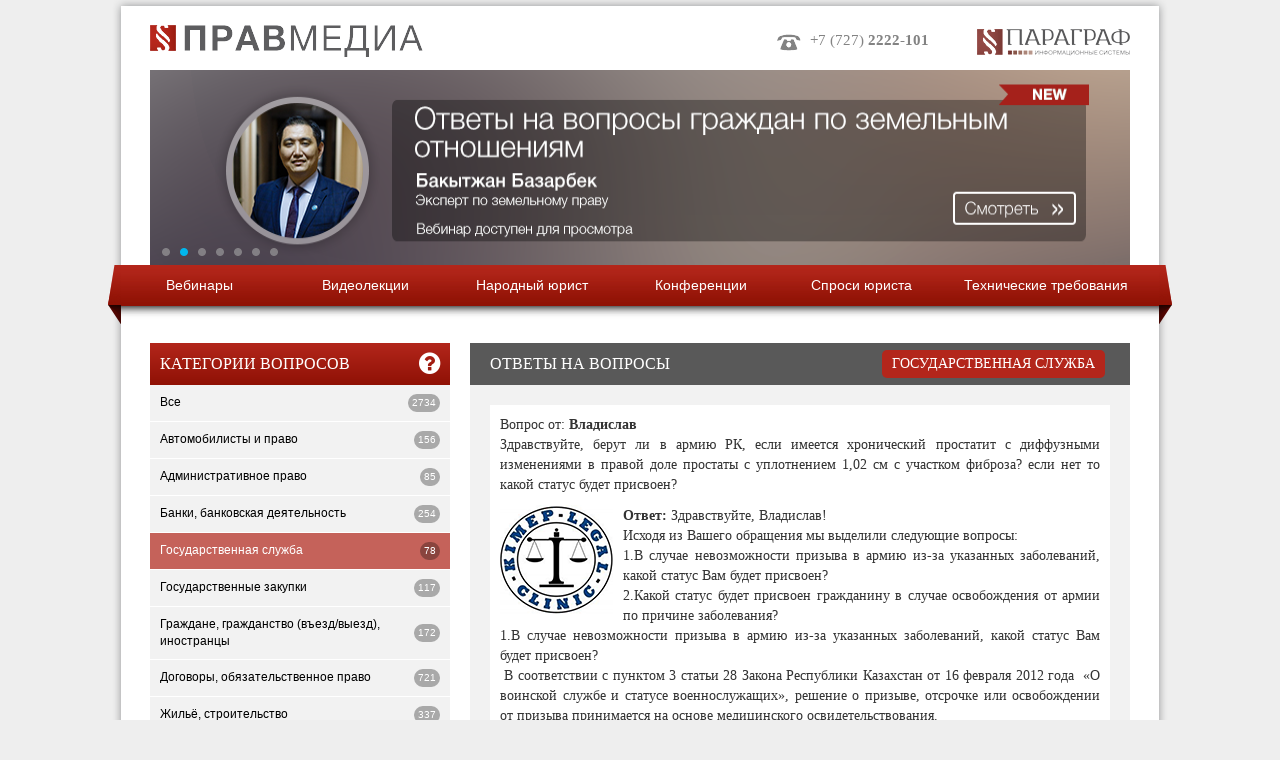

--- FILE ---
content_type: text/html; charset=UTF-8
request_url: https://prg.kz/pravmedia/ask_the_lawyer/gosudarstvennaya-sluzhba/
body_size: 43746
content:

<!DOCTYPE HTML PUBLIC "-//W3C//DTD HTML 4.01//EN" "http://www.w3.org/TR/html4/strict.dtd">
<html xmlns="http://www.w3.org/1999/xhtml" xml:lang="ru" lang="ru">

<head>
	<meta charset="utf-8"> <meta http-equiv="Content-Type" content="text/html; charset=utf-8" />
<title>Государственная служба &raquo; Информационная система ПАРАГРАФ</title>
<meta name="description" content="Государственная служба" />
<meta name="keywords" content="Информационная, система, ПАРАГРАФ" />
<meta name="generator" content="DataLife Engine (http://8dle.ru)" />
<link rel="search" type="application/opensearchdescription+xml" href="https://old.prg.kz/engine/opensearch.php" title="Информационная система ПАРАГРАФ" />
<link rel="alternate" type="application/rss+xml" title="Государственная служба &raquo; Информационная система ПАРАГРАФ" href="https://old.prg.kz/pravmedia/ask_the_lawyer/gosudarstvennaya-sluzhba/rss.xml" />

	<script>
		document.title = document.title.replace('» Информационная система ПАРАГРАФ', '')
	</script>
	<!--script type="text/javascript" src="https://ajax.googleapis.com/ajax/libs/jquery/1.9.0/jquery.min.js"></script-->
	<script src="//ajax.googleapis.com/ajax/libs/jquery/2.1.1/jquery.min.js"></script>
	<script src="//ajax.aspnetcdn.com/ajax/bootstrap/3.3.7/bootstrap.min.js"></script>
	<script type="text/javascript" src="/templates/prg_kz/webinars/js/superslide.2.1.js"></script>
	<script type="text/javascript" src="/templates/prg_kz/pravmedia/js/tytabs.jquery.min.js"></script>
	<script type="text/javascript" src="/templates/prg_kz/pravmedia/js/jquery.sticky.js"></script>
	<script type="text/javascript" src="/templates/prg_kz/pravmedia/js/work_pravmedia.js"></script>
	<script type="text/javascript" src="/templates/prg_kz/pravmedia/js/moment.js"></script>
	<script type="text/javascript" src="/templates/prg_kz/pravmedia/js/moment-with-locales.js"></script>
	<script src="/templates/prg_kz/pravmedia/js/main.js" type="text/javascript"></script>
	<script type="text/javascript" src="/templates/prg_kz/share42/share42.js"></script>
	<script async src="https://usocial.pro/usocial/usocial.js?uid=065e8d9a71f61197&v=6.1.5" data-script="usocial" charset="utf-8"></script>
	<script type="text/javascript" src="/templates/prg_kz/pravmedia/highslide/highslide-with-gallery.js"></script>
	<script src="https://www.google.com/recaptcha/api.js"></script>

	<link media="screen" href="/templates/prg_kz/style/engine.css" type="text/css" rel="stylesheet" />
	<link media="screen" href="/templates/prg_kz/pravmedia/highslide/highslide-pravmedia.css" type="text/css" rel="stylesheet" />


	<meta property="og:image" content="/templates/prg_kz/pravmedia/img_works/pravmedia_neww.jpg" />
	<link rel="image_src" href="/templates/prg_kz/pravmedia/img_works/pravmedia_neww.jpg" />
	<link rel="stylesheet" href="https://maxcdn.bootstrapcdn.com/font-awesome/4.5.0/css/font-awesome.min.css" />
	<link rel="stylesheet" href="/templates/prg_kz/pravmedia/css/styles_win_open.css" />

	<link href="/templates/prg_kz/pravmedia/css/bootstrap.min.css" rel="stylesheet" />


	<meta property="og:image:type" content="image/jpeg" />
	<meta property="og:image:width" content="300" />

	<script type="text/javascript">
		hs.graphicsDir = '/templates/prg_kz/pravmedia/highslide/graphics/';
		hs.align = 'center';
		hs.transitions = ['expand', 'crossfade'];
		hs.outlineType = 'rounded-white';
		hs.fadeInOut = true;
		//hs.dimmingOpacity = 0.75;

		// Add the controlbar
		hs.addSlideshow({
			//slideshowGroup: 'group1',
			interval: 5000,
			repeat: false,
			useControls: true,
			fixedControls: 'fit',
			overlayOptions: {
				opacity: .75,
				position: 'bottom center',
				hideOnMouseOut: true
			}
		});
	</script>

	<!-- Google Tag Manager -->
<script>(function(w,d,s,l,i){w[l]=w[l]||[];w[l].push({'gtm.start':
	new Date().getTime(),event:'gtm.js'});var f=d.getElementsByTagName(s)[0],
	j=d.createElement(s),dl=l!='dataLayer'?'&l='+l:'';j.async=true;j.src=
	'https://www.googletagmanager.com/gtm.js?id='+i+dl;f.parentNode.insertBefore(j,f);
	})(window,document,'script','dataLayer','GTM-NRJBJX8');</script>
	<!-- End Google Tag Manager -->
	<style type="text/css">
		@import url(https://fonts.googleapis.com/css?family=Marck+Script&subset=latin,cyrillic);
		html,
		body,
		div,
		ul,
		ol,
		li,
		dl,
		dt,
		dd,
		h1,
		h2,
		h3,
		h4,
		h5,
		h6,
		pre,
		form,
		p,
		blockquote,
		fieldset,
		input {
			margin: 0;
			padding: 0;
			-webkit-text-size-adjust: none;
			max-height: 5000em;
		}
		
		* {
			margin: 0;
			padding: 0;
			list-style: none;
		}
		
		body {
			background: #EEE none repeat scroll 0% 0%;
			font-family: Tahoma;
			font-size: 14px;
		}
		
		img {
			border: 0px none;
		}
		
		a {
			color: #000;
			font-family: Tahoma, Geneva, sans-serif;
		}
		
		.pretable .active {
			font-weight: bold;
			background: transparent url("/templates/prg_kz/images/vebinars/menu-hover.png") repeat-x scroll center center;
		}
		
		a:link {
			text-decoration: none;
		}
		
		a:hover {
			text-decoration: underline;
		}
		
		.main {
			width: 1070px;
			margin: auto;
		}
		
		.header {
			width: 1070px;
			height: 51px;
			margin: auto;
			background: transparent url("/templates/prg_kz/pravmedia/images/header4.png") repeat-y scroll center center;
			position: relative;
		}
		
		.header .jur_link {
			position: absolute;
			bottom: -5px;
			left: 872px;
			background: url(/templates/prg_kz/pravmedia/images/paragraf_icon_hov.png) no-repeat;
			width: 153px;
			height: 27px;
			border: 0;
		}
		
		.header .jur_link:hover {
			position: absolute;
			bottom: -5px;
			left: 872px;
			background: url(/templates/prg_kz/pravmedia/images/paragraf_icon.png) no-repeat;
			width: 153px;
			height: 27px;
			border: 0;
		}
		
		.header .jur_link_phone {
			position: absolute;
			bottom: 0px;
			left: 705px;
			color: #838383;
			font-size: 15px;
		}
		
		.header .jur_link_phone_img {
			position: absolute;
			bottom: 0px;
			left: 672px;
			color: #838383;
			font-size: 15px;
		}
		
		.papershadow {
			width: 1056px;
			margin: auto;
			background: #FFF url("/templates/prg_kz/pravmedia/images/shadow.png") repeat-y scroll center center;
		}
		
		.paper {
			padding: 0px 9px;
		}
		
		.paper .whiteblock {
			padding: 0px 19px;
		}
		
		.menu {
			padding: 0px 3px;
		}
		
		.menu .leftshadow {
			background: transparent url("/templates/prg_kz/pravmedia/images/menu-left.png") no-repeat scroll left center;
		}
		
		.menu .rightshadow {
			background: transparent url("/templates/prg_kz/pravmedia/images/menu-right.png") no-repeat scroll right center;
		}
		
		.menu .preblock {
			padding: 0px 13px;
		}
		
		.menu .block {
			background: #FFF url("/templates/prg_kz/pravmedia/images/menu.png") repeat-x scroll center center;
			height: 59px;
		}
		
		.menu table {
			width: 100%;
		}
		
		.menu table a {
			color: #ffffff;
			text-align: center;
			text-decoration: none;
			display: block;
			line-height: 41px;
			font-size: 14px;
		}
		
		.menu table a:hover {
			font-size: 16px;
			font-weight: bold;
			/*background:url(/templates/prg_kz/pravmedia/images/menu-hover.png) repeat-x center center;*/
		}
		
		.papershadow {
			width: 1056px;
			margin: auto;
			background: #FFF url("/templates/prg_kz/pravmedia/images/shadow.png") repeat-y scroll center center;
		}
		
		.paper_cont {
			padding: 0px 9px;
		}
		
		.line_month {
			margin-bottom: 25px;
			background: #FFF url("/templates/prg_kz/webinars/img/line_month.png") no-repeat scroll left center;
			border: medium none;
			height: 29px;
			padding-right: 47px;
		}
		
		.txt_month {
			color: #FFF;
			font-size: 18px;
			margin-left: 50px;
			line-height: 25px;
		}
		
		.content_webinars {
			padding: 0px 47px 10px;
		}
		
		.frame_foto {
			box-shadow: 0px 2px 5px 3px rgba(0, 0, 0, 0.2);
			height: 119px;
			width: 119px;
		}
		
		.foto {
			padding: 7px;
		}
		
		#go-top:hover {
			opacity: 1 !important;
		}
		
		.go-top {
			margin-right: 0 !important;
			right: 10px !important;
			-webkit-transition: all 0.5s ease;
			-moz-transition: all 0.5s ease;
			transition: all 0.5s ease;
			opacity: 0.5 !important;
		}
		
		#go-top {
			cursor: pointer;
			display: none;
			width: 70px;
			background: url(/templates/prg_kz/pravmedia/images/up.png) no-repeat 0 0;
			height: 25px;
			z-index: 999!important;
			position: fixed;
			right: 50%;
			margin-right: 540px;
			top: 300px;
			opacity: 0.8;
		}
		
		.slider {
			width: 100%;
			min-width: 100px;
			height: 195px;
			position: relative;
			overflow: hidden;
			background: #fff;
			text-align: center;
		}
		
		.slider .bd {
			width: 980px;
			position: absolute;
			left: 50%;
			margin-left: -490px
		}
		
		.slider .bd li {
			width: 980px !important;
			overflow: hidden !important;
		}
		
		.slider .bd li img {
			display: block;
			width: 1000px;
			height: 195px;
		}
		
		.slider .tempWrap {
			overflow: visible !important
		}
		
		.slider .tempWrap ul {
			margin-left: -980px !important;
		}
		
		.slider .hd {
			position: absolute;
			width: 100%;
			left: -420px;
			z-index: 1;
			height: 8px;
			bottom: 15px;
			text-align: center;
		}
		
		.slider .hd li {
			display: inline-block;
			*display: inline;
			zoom: 1;
			width: 8px;
			height: 8px;
			line-height: 99px;
			overflow: hidden;
			background: url(/templates/prg_kz/webinars/images/slider-btn.png) 0 -10px no-repeat;
			margin: 0 5px;
			cursor: pointer;
			filter: alpha(opacity=60);
			opacity: 0.6;
		}
		
		.slider .hd li.on {
			background-position: 0 0;
			filter: alpha(opacity=100);
			opacity: 1;
		}
		
		.slider .pnBtn {
			position: absolute;
			z-index: 1;
			top: 0;
			width: 100%;
			height: 335px;
			cursor: pointer;
		}
		
		.slider .prev {
			left: -50%;
			margin-left: -490px;
		}
		
		.slider .next {
			left: 50%;
			margin-left: 490px;
		}
		
		.slider .pnBtn .blackBg {
			display: block;
			position: absolute;
			left: 0;
			top: 0;
			width: 100%;
			height: 335px;
			background: #000;
			filter: alpha(opacity=50);
			opacity: 0.5;
		}
		
		.slider .pnBtn .arrow {
			display: none;
			position: absolute;
			top: 0;
			z-index: 1;
			width: 60px;
			height: 335px;
		}
		
		.slider .pnBtn .arrow:hover {
			filter: alpha(opacity=60);
			opacity: 0.6;
		}
		
		.slider .prev .arrow {
			right: 0;
			background: url(/templates/prg_kz/webinars/images/slider-arrow.png) -120px 0 no-repeat;
		}
		
		.slider .next .arrow {
			left: 0;
			background: url(/templates/prg_kz/webinars/images/slider-arrow.png) 0 0 no-repeat;
		}
		
		#tt a:link {
			text-decoration: underline;
		}
		/*---navigation---*/
		
		.storenumber {
			font-weight: bold;
		}
		
		.basenavi {
			font-size: 1.15em;
			height: 29px;
			margin-left: 50px;
		}
		
		.navigation {
			margin-top: 0px;
		}
		
		.navigation,
		.navigation a,
		.navigation span,
		.bnnavi,
		.nextprev,
		.nextprev .thide {
			float: left;
		}
		
		.navigation a,
		.navigation span {
			font-size: 12px;
			padding: 0 4px;
			height: 19px;
			line-height: 19px;
		}
		
		.navigation a,
		.navigation span.nav_ext {
			color: #3f4b51;
		}
		
		.navigation a:hover {
			background-color: #bfbfbf;
			color: #fff;
		}
		
		.navigation span {
			text-align: center;
			display: block;
			height: 20px;
			margin-right: 5px;
			width: 20px;
			padding: 0px;
			color: #fff;
			background: url(/templates/prg_kz/images/red_pages.png) no-repeat;
		}
		
		.navigation a {
			text-align: center;
			display: block;
			height: 18px;
			margin-right: 5px;
			width: 18px;
			padding: 0px;
			border: 1px solid #bfbfbf
		}
		
		.navigation span.nav_ext {
			background: none!important;
			margin-top: 5px
		}
		
		.nextprev .thide,
		.toptop {
			width: 26px;
			padding-top: 29px;
			background: url("../images/basenavi.png") no-repeat;
		}
		
		.nextprev a span {
			cursor: pointer;
		}
		
		.nextprev span .pnext {
			background-position: -26px -29px;
		}
		
		.nextprev a .pnext {
			background-position: -26px -87px;
		}
		
		.nextprev a:hover .pnext {
			background-position: -26px -58px;
		}
		
		.nextprev span .pprev {
			background-position: 0 -29px;
		}
		
		.nextprev a .pprev {
			background-position: 0 -87px;
		}
		
		.nextprev a:hover .pprev {
			background-position: 0 -58px;
		}
		
		.toptop {
			background-position: 0 -116px;
			width: 29px;
		}
		
		.toptop:hover {
			background-position: 0 -145px;
		}
		
		.pm_status {
			float: left;
			border: 1px solid #d8d8d8;
			padding: 0px;
			background-color: #fff;
			width: 300px;
			height: 100px;
			margin-left: 20px;
			margin-right: 5px;
		}
		
		.pm_status_head {
			border-bottom: 1px solid #d8d8d8;
			font-size: 0.9em;
			background: #fff url("../images/bbcodes.png") repeat-x 0 100%;
			height: 22px;
			padding: 0;
			font-weight: bold;
			text-align: center;
			color: #4e4e4e;
		}
		
		.pm_status_content {
			padding: 5px;
		}
		/*---navigation-end---*/
		
		a {
			color: #B93023;
			text-decoration: underline;
		}
		
		.clr {
			clear: both;
		}
		
		#akcii_tbl td {
			border-top: none;
		}
		
		#akcii_tbl th {
			border-bottom: none;
		}
	</style>
	<!-- стиль для вебинара-->
	<style>
		.minihead {
			font-size: 16px;
			font-weight: bold;
			text-transform: uppercase;
		}
		
		.color {
			color: #9a1001;
		}
		
		.head {
			font-size: 24px;
			font-weight: bold;
			text-transform: uppercase;
		}
		
		.redhead {
			color: #9a1001;
			text-transform: uppercase;
			font-size: 14px;
			font-weight: bold;
		}
		
		.circle {
			color: #9a1001;
		}
		
		.items {
			line-height: 20px;
		}
		
		.items table {
			margin: 4px 0px;
		}
		
		.smallspace {
			height: 6px;
		}
		
		.right .redhead {
			font-size: 13px;
			text-align: justify;
		}
		
		.biography {
			color: #444;
			width: 200px;
			text-align: left;
		}
		
		.under_link {
			color: #9a1001;
			text-decoration: underline !important;
		}
		
		a {
			color: #000;
			font-family: Tahoma, Geneva, sans-serif;
		}
		
		#block_5 iframe {
			width: 480px!important;
		}
		
		.quest {
			border-bottom: 2px solid black;
			margin-top: 10px;
			padding-bottom: 10px;
		}
		
		.bold_text {}
		
		.bold_text_active {
			font-weight: bold;
		}
		
		.show_pop_list {
			background: #EEE none repeat scroll 0px 0px;
			border: 1px solid #C5C7C6;
			display: none;
			padding: 10px;
			position: absolute;
			width: 550px;
		}
		
		.show_pop_list_right {
			background: #EEE none repeat scroll 0px 0px;
			border: 1px solid #C5C7C6;
			padding: 10px;
			position: absolute;
			width: 550px;
			display: none;
		}
		
		.line-height {
			line-height: 25px;
		}
		
		.line-height div {
			margin-bottom: 10px;
			text-align: justify;
		}
		
		.createchek_comments {
			border: 1px solid #CCC;
			font-size: 12px;
			padding: 3px;
			margin-bottom: 10px;
		}
		
		.createchek_que {
			border: 1px solid #CCC;
			font-size: 12px;
			padding: 3px;
			margin-bottom: 10px;
		}
		
		.content_videolekcii {
			padding: 0px 47px 30px;
		}
		
		.fio {
			margin-bottom: 20px;
			font-weight: bold;
		}
		
		.fio a {
			text-decoration: underline;
			color: #9A1001;
		}
		
		.kurs_tema {
			font-size: 16px;
			font-weight: bold;
			padding-bottom: 25px;
			text-align: left;
			color: #000;
		}
		
		.questions_wid {
			font-size: 18px;
			margin-bottom: 5px;
		}
		
		.conf_to {
			font-size: 16px;
			line-height: 25px;
			text-align: center;
		}
		
		.frame_logo {
			box-shadow: 0px 2px 5px 3px rgba(0, 0, 0, 0.2);
			/*height: 100%;*/
			width: 119px;
		}
		
		.foto_logo {
			padding: 7px;
		}
		
		.frame_foto_lektora {
			box-shadow: 0px 2px 5px 3px rgba(0, 0, 0, 0.2);
			height: 119px;
			width: 119px;
		}
		
		.foto_lektora {
			padding: 7px;
		}
		
		#videolekcii .offset {
			padding-top: 15px;
		}
		
		#videolekcii a {
			font-weight: bold;
			text-decoration: underline;
		}
		
		#videolekcii .indent_bot {
			margin-bottom: 10px;
		}
		
		#videolekcii_kaz .offset {
			padding-top: 15px;
		}
		
		#videolekcii_kaz a {
			font-weight: bold;
			text-decoration: underline;
		}
		
		#videolekcii_kaz .indent_bot {
			margin-bottom: 10px;
		}
		
		#conference a {
			font-weight: bold;
			text-decoration: underline;
		}
		
		#conference .indent_bot {
			margin-bottom: 10px;
		}
		
		#conference .indent_bot {
			margin-bottom: 10px;
		}
		
		.offset_konf {
			padding-top: 15px;
		}
		
		.offset_konf .info {
			padding: 0px 187px 40px;
		}
		
		.offset_konf .line-height-conf {
			text-align: justify;
			line-height: 25px;
		}
		
		.offset_konf .info a {
			text-decoration: underline;
		}
		
		.offset_konf .info a:hover {
			text-decoration: none;
		}
		
		.active_to {
			color: #9A1001;
			font-weight: bold;
		}
		
		.marg-top {
			margin-top: 50px;
		}
		
		.guidance {
			margin-top: 10px;
			background-color: #EEE;
			padding-top: 5px;
			padding-bottom: 5px;
			text-align: center;
			font-weight: bold;
		}
		
		.guidance a:hover {
			color: #9A1001;
		}
	</style>
	<!-- стиль всплывающей подсказке для видеолекций-->
	<style>
		#screenshot {
			position: absolute;
			border: 1px solid rgb(154, 16, 1);
			background: rgb(154, 16, 1);
			padding: 5px;
			display: none;
			color: #fff;
		}
	</style>
	<style type="text/css">
		.b-container {
			width: 200px;
			height: 150px;
			background-color: #ccc;
			margin: 0px auto;
			padding: 10px;
			font-size: 30px;
			color: #fff;
		}
		
		.b-popup {
			width: 100%;
			min-height: 100%;
			background-color: rgba(0, 0, 0, 0.5);
			overflow: hidden;
			position: fixed;
			top: 0px;
		}
		
		.b-popup .b-popup-content {
			margin: 40px auto 0px auto;
			width: 100px;
			height: 40px;
			padding: 10px;
			background-color: #c5c5c5;
			border-radius: 5px;
			box-shadow: 0px 0px 10px #000;
		}
		
		.pravila_tb {
			padding: 10px;
			background-color: #c5c5c5;
			border-radius: 5px;
			box-shadow: 0px 0px 10px #000;
		}
		
		.checkbox {
			background: url(/templates/prg_kz/pravmedia/images/checkbox.png) left center no-repeat;
			line-height: 22px;
			padding-left: 40px;
			font-size: 18px;
			font-weight: bold;
			cursor: pointer;
		}
		
		.checkbox_on {
			background: url(/templates/prg_kz/pravmedia/images/checkbox_on.png) left center no-repeat;
		}
		
		.button_next_inactive {
			background: url(/templates/prg_kz/images/superbuh2/button_next_inactive.png) center center no-repeat;
			width: 270px;
			height: 90px;
			margin: auto;
		}
		
		.button_next {
			background: url(/templates/prg_kz/images/superbuh2/button_next.png) center center no-repeat;
			width: 270px;
			height: 90px;
			margin: auto;
			cursor: pointer;
		}
	</style>
	<style type="text/css">
		.menu_jur .block {
			background: #FFF url("/templates/prg_kz/pravmedia/images/menu.png") repeat-x scroll center center;
			height: 59px;
		}
		
		.menu_jur table a {
			color: #ffffff;
			text-align: center;
			text-decoration: none;
			display: block;
			line-height: 41px;
			font-size: 14px;
		}
		
		.menu_jur table a:hover {
			font-size: 16px;
			font-weight: bold;
			/*background:url(/templates/prg_kz/pravmedia/images/menu-hover.png) repeat-x center center;*/
		}
		
		.block_answer_old a {
			color: rgb(154, 16, 1);
			text-decoration: underline;
		}
		
		.container {
			width: 714px;
		}
	</style>

	<!--спроси юриста новое-->
	<style>
		.sprosi_jurist .left_col {
			width: 300px;
			position: static;
		}
		
		.question_cat {
			background: rgba(128, 128, 128, 0.1);
		}
		
		.q_title {
			text-align: left;
			display: block;
			font-size: 16px;
			text-transform: uppercase;
			color: white;
			font-family: tahoma;
			padding: 10px;
			background: #B3261B;
			background: -webkit-linear-gradient(#B3261B, #8F1105);
			background: -o-linear-gradient(#B3261B, #8F1105);
			background: -moz-linear-gradient(#B3261B, #8F1105);
			background: linear-gradient(#B3261B, #8F1105);
		}
		
		.question_cat ul li {
			padding: 9px 10px;
			border-bottom: 1px solid white;
			font-size: 12px;
			/*color: #4f3938;*/
			clear: both;
			min-height: 20px;
		}
		
		.question_cat :hover ul {
			text-decoration: none;
			color: #ffffff;
			background: rgba(179, 38, 27, 0.7) none repeat scroll 0% 0%;
		}
		
		.question_cat .active_razdel_exp {
			text-decoration: none;
			color: #ffffff;
			background: rgba(179, 38, 27, 0.7) none repeat scroll 0% 0%;
		}
		
		.question_cat a:hover {
			text-decoration: none;
		}
		
		.question_cat .active_razdel_que {
			background: rgba(179, 38, 27, 0.7) none repeat scroll 0% 0%;
			color: #ffffff;
		}
		
		.question_cat ul li a {
			display: block;
			float: left;
			text-decoration: none;
			color: black;
		}
		
		.question_cat ul li span {
			float: right;
			color: #333;
			background: rgba(0, 0, 0, .3);
			color: white;
			font-size: 10px;
			padding: 2px 4px;
			border-radius: 10px;
		}
		
		.experts {
			margin-top: 10px;
		}
		
		.experts a {
			text-decoration: none;
		}
		
		.experts .exp_title {
			text-align: left;
			display: block;
			font-size: 16px;
			text-transform: uppercase;
			color: white;
			font-family: tahoma;
			padding: 10px;
			background: #B3261B;
			background: -webkit-linear-gradient(#B3261B, #8F1105);
			background: -o-linear-gradient(#B3261B, #8F1105);
			background: -moz-linear-gradient(#B3261B, #8F1105);
			background: linear-gradient(#B3261B, #8F1105);
		}
		
		.expert_block {
			border: 10px solid rgba(128, 128, 128, 0.1);
		}
		
		.expert_block .count_style {
			background: rgba(0, 0, 0, 0.3) none repeat scroll 0% 0%;
			color: rgb(255, 255, 255);
			font-size: 10px;
			padding: 2px 4px;
			border-radius: 10px;
			float: right;
			margin-top: 45px;
			margin-right: 10px;
		}
		
		.expert_block div {
			padding: 10px;
			background: white;
			height: 130px;
			color: #000000;
			border-bottom: 10px solid rgba(128, 128, 128, .1);
		}
		
		.expert_block div span {
			vertical-align: middle;
			display: table-cell;
			height: 90px;
		}
		
		.add_question {
			font-size: 12px;
			width: 661px;
			margin-bottom: 10px;
		}
		
		.add_question .title_form {
			text-align: left;
			display: block;
			font-size: 16px;
			text-transform: uppercase;
			color: white;
			font-family: tahoma;
			padding: 10px 10px 10px 20px;
			background: rgba(0, 0, 0, 0.65) none repeat scroll 0% 0%;
		}
		
		.answer_title {
			position: relative;
			text-align: left;
			display: block;
			font-size: 16px;
			text-transform: uppercase;
			color: white;
			font-family: tahoma;
			padding: 10px;
			padding-left: 20px;
			background: -o-linear-gradient(#B3261B, #8F1105);
			background: -moz-linear-gradient(#B3261B, #8F1105);
			background: rgba(0, 0, 0, 0.65);
		}
		
		.block_questions_jur .basenavi {
			margin-left: 0px;
		}
		
		.block_advice_jur .basenavi {
			margin-left: 0px;
		}
		
		.block_questions_jur .basenavi a {
			color: #000000;
			text-decoration: none;
		}
		
		.block_questions_jur .navigation a:hover {
			background-color: #bfbfbf;
			color: #fff;
		}
		
		.block_questions_jur img {
			margin-right: 10px;
		}
		/*.block_questions_jur a{
												text-decoration: none;
												color: #ffffff;
												padding: 4px 10px;
												/*padding: 4px 10px;
												margin-right: 5px;
												display: inline-block;
												margin-top: -3px;
											}*/
		
		.block_questions_jur a {
			color: rgb(154, 16, 1);
			text-decoration: underline;
		}
		
		.block_questions_jur .section_title {
			font-size: 14px;
		}
		
		.expert_block div:hover {
			border: 1px solid #B3261B;
			/*text-decoration:none;
												background:rgba(180, 176, 176, 0.1);*/
		}
		
		.expert_block .active_razdel_exp {
			text-decoration: none;
			background: rgba(180, 176, 176, 0.1);
		}
	</style>
	<script type="text/javascript">
		function look(t) {
			p = document.getElementById(t);
			l = document.getElementById("a-" + t);
			if (p.style.display == "none") {
				l.innerHTML = "Скрыть";
				p.style.display = "block";
			}
			else {
				l.innerHTML = "Подробнее";
				p.style.display = "none";
			}
		}
	</script>

	<script>
		$(document).ready(function () {
			$('.comments_go a').click(function () {
				$(document).scrollTop($('#forms_comments').offset().top);
			});
		});
	</script>
	<script>
		$(document).ready(function () {
			//alert('1');
			$('.questions_go a').click(function () {
				$(document).scrollTop($('#forms_questions').offset().top);
			});
			$('.questions_go2 a').click(function () {
				$(document).scrollTop($('#forms_dannye_send').offset().top);
			});
		});
	</script>
	<script>
		$(document).ready(function () {
			$('.questions_goo a').click(function () {
				$(document).scrollTop($('#forms_dannye_send').offset().top);
			});
		});
	</script>
	<script>
		$(function () {
			$.fn.scrollToTop = function () {
				$(this).hide().removeAttr("href");
				if ($(window).scrollTop() != "0") {
					$(this).fadeIn("slow")
				}
				var scrollDiv = $(this);
				$(window).scroll(function () {
					if ($(window).scrollTop() == "0") {
						$(scrollDiv).fadeOut("slow")
					} else {
						$(scrollDiv).fadeIn("slow")
					}
				});
				$(this).click(function () {
					$("html, body").animate({ scrollTop: 0 }, "slow")
				})
			}
		});
		$(function () { $("#go-top").scrollToTop(); });
	</script>
	<script>
		$(function () {
			$(window).resize(function () {
				var width = $(window).outerWidth();
				if (width < 1025) {
					$("#go-top").addClass("go-top");
				} else {
					$("#go-top").removeClass("go-top");
				}
			});

			$(window).resize();
		});
	</script>
	<script type="text/javascript">
		function open_win_slides(href, src_img, number_slide) {
			//alert(number_slide);
			document.getElementById('img_slides').src = src_img;
			document.getElementById('openModal_slides').style.display = '';
			if (number_slide == "1") {
				document.getElementById('div1').parentElement.insertBefore(document.getElementById('openModal_slides'), document.getElementById('div1').nextElementSibling);
			} else if (number_slide == "2") {
				document.getElementById('div2').parentElement.insertBefore(document.getElementById('openModal_slides'), document.getElementById('div2').nextElementSibling);
			} else if (number_slide == "3") {
				document.getElementById('div3').parentElement.insertBefore(document.getElementById('openModal_slides'), document.getElementById('div3').nextElementSibling);
			} else if (number_slide == "4") {
				document.getElementById('div4').parentElement.insertBefore(document.getElementById('openModal_slides'), document.getElementById('div4').nextElementSibling);
			} else if (number_slide == "5") {
				document.getElementById('div5').parentElement.insertBefore(document.getElementById('openModal_slides'), document.getElementById('div5').nextElementSibling);
			} else if (number_slide == "6") {
				document.getElementById('div6').parentElement.insertBefore(document.getElementById('openModal_slides'), document.getElementById('div6').nextElementSibling);
			} else if (number_slide == "7") {
				document.getElementById('div7').parentElement.insertBefore(document.getElementById('openModal_slides'), document.getElementById('div7').nextElementSibling);
			} else if (number_slide == "8") {
				document.getElementById('div8').parentElement.insertBefore(document.getElementById('openModal_slides'), document.getElementById('div8').nextElementSibling);
			} else if (number_slide == "9") {
				document.getElementById('div9').parentElement.insertBefore(document.getElementById('openModal_slides'), document.getElementById('div9').nextElementSibling);
			} else if (number_slide == "10") {
				document.getElementById('div10').parentElement.insertBefore(document.getElementById('openModal_slides'), document.getElementById('div10').nextElementSibling);
			} else if (number_slide == "11") {
				document.getElementById('div11').parentElement.insertBefore(document.getElementById('openModal_slides'), document.getElementById('div11').nextElementSibling);
			} else if (number_slide == "12") {
				document.getElementById('div12').parentElement.insertBefore(document.getElementById('openModal_slides'), document.getElementById('div12').nextElementSibling);
			} else if (number_slide == "13") {
				document.getElementById('div13').parentElement.insertBefore(document.getElementById('openModal_slides'), document.getElementById('div13').nextElementSibling);
			} else if (number_slide == "14") {
				document.getElementById('div14').parentElement.insertBefore(document.getElementById('openModal_slides'), document.getElementById('div14').nextElementSibling);
			} else if (number_slide == "15") {
				document.getElementById('div15').parentElement.insertBefore(document.getElementById('openModal_slides'), document.getElementById('div15').nextElementSibling);
			} else if (number_slide == "16") {
				document.getElementById('div16').parentElement.insertBefore(document.getElementById('openModal_slides'), document.getElementById('div16').nextElementSibling);
			} else if (number_slide == "17") {
				document.getElementById('div17').parentElement.insertBefore(document.getElementById('openModal_slides'), document.getElementById('div17').nextElementSibling);
			} else if (number_slide == "18") {
				document.getElementById('div18').parentElement.insertBefore(document.getElementById('openModal_slides'), document.getElementById('div18').nextElementSibling);
			} else if (number_slide == "19") {
				document.getElementById('div19').parentElement.insertBefore(document.getElementById('openModal_slides'), document.getElementById('div19').nextElementSibling);
			} else if (number_slide == "20") {
				document.getElementById('div20').parentElement.insertBefore(document.getElementById('openModal_slides'), document.getElementById('div20').nextElementSibling);
			} else if (number_slide == "21") {
				document.getElementById('div21').parentElement.insertBefore(document.getElementById('openModal_slides'), document.getElementById('div21').nextElementSibling);
			} else if (number_slide == "22") {
				document.getElementById('div22').parentElement.insertBefore(document.getElementById('openModal_slides'), document.getElementById('div22').nextElementSibling);
			} else if (number_slide == "23") {
				document.getElementById('div23').parentElement.insertBefore(document.getElementById('openModal_slides'), document.getElementById('div23').nextElementSibling);
			} else if (number_slide == "24") {
				document.getElementById('div24').parentElement.insertBefore(document.getElementById('openModal_slides'), document.getElementById('div24').nextElementSibling);
			} else if (number_slide == "25") {
				document.getElementById('div25').parentElement.insertBefore(document.getElementById('openModal_slides'), document.getElementById('div25').nextElementSibling);
			} else if (number_slide == "26") {
				document.getElementById('div26').parentElement.insertBefore(document.getElementById('openModal_slides'), document.getElementById('div26').nextElementSibling);
			} else if (number_slide == "26") {
				document.getElementById('div27').parentElement.insertBefore(document.getElementById('openModal_slides'), document.getElementById('div27').nextElementSibling);
			} else if (number_slide == "28") {
				document.getElementById('div28').parentElement.insertBefore(document.getElementById('openModal_slides'), document.getElementById('div28').nextElementSibling);
			} else if (number_slide == "29") {
				document.getElementById('div29').parentElement.insertBefore(document.getElementById('openModal_slides'), document.getElementById('div29').nextElementSibling);
			} else if (number_slide == "30") {
				document.getElementById('div30').parentElement.insertBefore(document.getElementById('openModal_slides'), document.getElementById('div30').nextElementSibling);
			} else if (number_slide == "31") {
				document.getElementById('div31').parentElement.insertBefore(document.getElementById('openModal_slides'), document.getElementById('div31').nextElementSibling);
			} else if (number_slide == "32") {
				document.getElementById('div32').parentElement.insertBefore(document.getElementById('openModal_slides'), document.getElementById('div32').nextElementSibling);
			} else if (number_slide == "33") {
				document.getElementById('div33').parentElement.insertBefore(document.getElementById('openModal_slides'), document.getElementById('div33').nextElementSibling);
			} else if (number_slide == "34") {
				document.getElementById('div34').parentElement.insertBefore(document.getElementById('openModal_slides'), document.getElementById('div34').nextElementSibling);
			} else if (number_slide == "35") {
				document.getElementById('div35').parentElement.insertBefore(document.getElementById('openModal_slides'), document.getElementById('div35').nextElementSibling);
			} else if (number_slide == "36") {
				document.getElementById('div36').parentElement.insertBefore(document.getElementById('openModal_slides'), document.getElementById('div36').nextElementSibling);
			} else if (number_slide == "37") {
				document.getElementById('div37').parentElement.insertBefore(document.getElementById('openModal_slides'), document.getElementById('div37').nextElementSibling);
			} else if (number_slide == "38") {
				document.getElementById('div38').parentElement.insertBefore(document.getElementById('openModal_slides'), document.getElementById('div38').nextElementSibling);
			} else if (number_slide == "39") {
				document.getElementById('div39').parentElement.insertBefore(document.getElementById('openModal_slides'), document.getElementById('div39').nextElementSibling);
			} else if (number_slide == "40") {
				document.getElementById('div40').parentElement.insertBefore(document.getElementById('openModal_slides'), document.getElementById('div40').nextElementSibling);
			} else if (number_slide == "41") {
				document.getElementById('div41').parentElement.insertBefore(document.getElementById('openModal_slides'), document.getElementById('div41').nextElementSibling);
			} else if (number_slide == "42") {
				document.getElementById('div42').parentElement.insertBefore(document.getElementById('openModal_slides'), document.getElementById('div42').nextElementSibling);
			} else if (number_slide == "43") {
				document.getElementById('div43').parentElement.insertBefore(document.getElementById('openModal_slides'), document.getElementById('div43').nextElementSibling);
			} else if (number_slide == "44") {
				document.getElementById('div44').parentElement.insertBefore(document.getElementById('openModal_slides'), document.getElementById('div44').nextElementSibling);
			} else if (number_slide == "45") {
				document.getElementById('div45').parentElement.insertBefore(document.getElementById('openModal_slides'), document.getElementById('div45').nextElementSibling);
			} else if (number_slide == "46") {
				document.getElementById('div46').parentElement.insertBefore(document.getElementById('openModal_slides'), document.getElementById('div46').nextElementSibling);
			} else if (number_slide == "47") {
				document.getElementById('div47').parentElement.insertBefore(document.getElementById('openModal_slides'), document.getElementById('div47').nextElementSibling);
			} else if (number_slide == "48") {
				document.getElementById('div48').parentElement.insertBefore(document.getElementById('openModal_slides'), document.getElementById('div48').nextElementSibling);
			} else if (number_slide == "49") {
				document.getElementById('div49').parentElement.insertBefore(document.getElementById('openModal_slides'), document.getElementById('div49').nextElementSibling);
			} else if (number_slide == "50") {
				document.getElementById('div50').parentElement.insertBefore(document.getElementById('openModal_slides'), document.getElementById('div50').nextElementSibling);
			} else if (number_slide == "51") {
				document.getElementById('div51').parentElement.insertBefore(document.getElementById('openModal_slides'), document.getElementById('div51').nextElementSibling);
			} else if (number_slide == "52") {
				document.getElementById('div52').parentElement.insertBefore(document.getElementById('openModal_slides'), document.getElementById('div52').nextElementSibling);
			} else if (number_slide == "53") {
				document.getElementById('div53').parentElement.insertBefore(document.getElementById('openModal_slides'), document.getElementById('div53').nextElementSibling);
			} else if (number_slide == "54") {
				document.getElementById('div54').parentElement.insertBefore(document.getElementById('openModal_slides'), document.getElementById('div54').nextElementSibling);
			} else if (number_slide == "55") {
				document.getElementById('div55').parentElement.insertBefore(document.getElementById('openModal_slides'), document.getElementById('div55').nextElementSibling);
			}


			/*if(document.getElementById('div1')){
				document.getElementById('div1').parentElement.insertBefore(document.getElementById('openModal_slides'), document.getElementById('div1').nextElementSibling);
			}else if(document.getElementById('div2')){
				document.getElementById('div2').parentElement.insertBefore(document.getElementById('openModal_slides'), document.getElementById('div2').nextElementSibling);
			}*/


		}
		function closeModalSlides() {
			document.getElementById('openModal_slides').style.display = 'none';
		}
	</script>
	<script type="text/javascript">
		// 2. This code loads the IFrame Player API code asynchronously.
		var tag = document.createElement('script');
		tag.src = "https://www.youtube.com/player_api";

		//tag.src = "//www.youtube.com/iframe_api";
		//tag.src = "http://www.youtube.com/iframe_api";  
		//tag.src = "https://www.youtube.com/iframe_api";

		var firstScriptTag = document.getElementsByTagName('script')[0];
		firstScriptTag.parentNode.insertBefore(tag, firstScriptTag);

		var players = [];
		function onYouTubePlayerAPIReady() {
			if (console) console.log('onYouTubePlayerAPIReady');
			console.log('tag: ' + tag.src);
			var divs = $('.youtube_video');
			for (var i = 0; i < divs.length; i++) {
				var videoId = $(divs[i]).find('.videoId').html();
				var divId = $(divs[i]).find('.container').attr('id');
				var container = $(divs[i]).find('.container');
				players[divId] = new YT.Player($(container).attr('id'), {
					width: '600',
					height: '338',
					videoId: videoId,
					playerVars: {
						wmode: "opaque",
						autohide: 1,
						showinfo: 0
					}
				});
				if (console) console.log("Loaded video '" + videoId + "'");
			}
		}
		var boldHref = null;
		var boldQuest = null;
		function play_time(href, divId, time, divc_txt) {
			stopAll();
			$(document).scrollTop($('#' + divId).offset().top - 100);
			players[divId].seekTo(time, true);
			players[divId].playVideo();
			if (boldHref != null) $(boldHref).css('font-weight', '');
			$(href).css('font-weight', 'bold');
			boldHref = href;

			if (boldQuest != null) $('.' + boldQuest).css('font-weight', '');
			$('.' + divc_txt).css('font-weight', 'bold');
			boldQuest = divc_txt;

			/*if (boldQuest != null) $(boldQuest).css('font-weight', '');
			$('#divId_txt').css('font-weight', 'bold');
			boldQuest = divId_txt;*/
		}
		function stopAll() {
			for (key in players) {
				try {
					players[key].stopVideo();
				} catch (e) {

				}
			}
		}
	</script>
	<script language="JavaScript">
		function showLink_lektor(id) {
			document.getElementById(id).style.display = "block";
		}
		function hideLink_lektor(id) {
			document.getElementById(id).style.display = "none";
		}
	</script>
	<script>
		function switchDiv_lekcii(a, id, title) {
			if ($(a).hasClass('opener_closed')) {
				$(a).removeClass('opener_closed');
				$(a).addClass('opener_opened');
			}
		}
	</script>
	<script>
		function open_pravila() {
			document.getElementById('step1').style.display = 'none';
			document.getElementById('step2').style.display = '';

		}
		function Hide_pravila() {
			document.getElementById('step1').style.display = '';
			document.getElementById('step2').style.display = 'none';
		}
		function checkbox_click(div) {
			if (div.className.indexOf('checkbox_on') > -1) {
				div.className = div.className.split('checkbox_on').join('');
				document.getElementById('button_next').className = 'button button_next_inactive';
			} else {
				div.className += ' checkbox_on';
				document.getElementById('button_next').className = 'button button_next';
			}
		}
	</script>
	<script type="text/javascript">
		/*$(document).ready(function () {
				$("#tabsholder").tytabs({
					tabinit: "2",
					fadespeed: "fast"
				});
				$("#tabsholder2").tytabs({
					prefixtabs: "tabz",
					prefixcontent: "contentz",
					classcontent: "tabscontent",
					tabinit: "3",
					catchget: "tab2",
					fadespeed: "normal"
				});
			});*/
	</script>
	<script type="text/javascript">
		function click_cat_menu() {
			alert('hello');
		}
	</script>
	<script>
		$(function(){ 
		  $("#myTab a").click(function(e){
			e.preventDefault();
			$(this).tab('show');
		  });
		});
	</script>

</head>

<body>
	<!-- Google Tag Manager (noscript) -->
	<noscript><iframe src="https://www.googletagmanager.com/ns.html?id=GTM-NRJBJX8"
		height="0" width="0" style="display:none;visibility:hidden"></iframe></noscript>
	<!-- End Google Tag Manager (noscript) -->
	<!--div class="b-popup" id="popup1">
			<div class="b-popup-content">
				Text in Popup
				<a href="javascript:PopUpHide()">Hide popup</a>
			</div>
		</div-->
	<a href="#" id="go-top"></a>
	<div class='main'>
		<div class='header'>
			<div style="position:relative;">
	<a href="/pravmedia/" title="ПРАВМЕДИА">
		<div style="background-image: url(/templates/prg_kz/webinars/img/logo_webinars.png); width: 273px; height: 32px; left:45px; top:25px; position: absolute; z-index: 1;"></div>
	</a>
</div>
<div class='right'>
	<a target = "_blank" href='http://prg.kz' class='jur_link'></a>
	<span class="jur_link_phone">+7 (727) <b>2222-101</b></span>
	<img class="jur_link_phone_img" src='/templates/prg_kz/webinars/img/phone_img.png'/>
</div>
		</div>
		<div class='papershadow'>
			<div class='paper'>
				<div class='whiteblock' style='padding-top:19px;'>
					<div class='banner'>
						<div style='width:980px; margin:auto'>
							<div class="slider">
								<div class="bd">
									<ul>
										<li><a href="https://prg.kz/pravmedia/webinars_list/4167-novovvedeniya-i-aktualnye-izmeneniya-v-gosudarstvennyh-zakupkah.html"><img src="https://prg.kz/uploads/posts/2020-06/1591334512_hudaybergenova-novovvedeniya-v-gz-iyun-2020.png" /></a></li><li><a href="https://prg.kz/pravmedia/webinars_list/4118-ozhidaemye-popravki-razyasnenie-poslednih-izmeneniy-v-zemelnoe-zakonodatelstvo-otvety-na-voprosy-po-zemelnym-otnosheniyam.html"><img src="https://prg.kz/uploads/posts/2020-06/1591336765_bazarbek-otvety-na-voprosy-grazhdan.png" /></a></li><li><a href="https://prg.kz/pravmedia/webinars_list/4128-izmeneniya-v-trudovom-kodekse-rk.html"><img src="https://prg.kz/uploads/posts/2020-06/1591336068_izmeneniya-v-tk-rk.png" /></a></li><li><a href="https://prg.kz/pravmedia/webinars_list/page/3/3139-dopros-i-ochnaya-stavka-osnovaniya-poryadok-provedeniya-osobennosti.html"><img src="https://prg.kz/uploads/posts/2020-06/1591340637_dopros-i-ochnaya-stavka.png" /></a></li><li><a href="https://prg.kz/pravmedia/webinars_list/3949-mery-prinimaemye-v-kazahstane-dlya-stabilizacii-ekonomiki-i-podderzhaniya-obschestvennogo-soglasiya-v-period-pandemii.html"><img src="https://prg.kz/uploads/posts/2020-06/1591339437_mery-stabilizacii-ekonomiki-v-period-koronavirusa.png" /></a></li><li><a href="https://prg.kz/pravmedia/webinars_list/page/2/3755-pravovye-aspekty-zaschity-prav-potrebiteley.html"><img src="https://prg.kz/uploads/posts/2020-06/1591345183_zaschita-prav-potrebiteley.png" /></a></li><li><a href="https://prg.kz/pravmedia/webinars_list/page/2/3755-pravovye-aspekty-zaschity-prav-potrebiteley.html"><img src="https://prg.kz/uploads/posts/2020-06/1591345183_zaschita-prav-potrebiteley.png" /></a></li>
										<!--li><a href="1333-vebinar-v-rezhime-vopros-otvet-po-trudovomu-pravu.html"><img src="/templates/prg_kz/pravmedia/img_works/1333.png" /></a></li>
												<li><a href="1304-problemnye-zaymy-i-programma-refinansirovaniya.html"><img src="/templates/prg_kz/pravmedia/img_works/1304.png" /></a></li>
												<li><a href="1802-aktualnye-izmeneniya-v-grazhdanskiy-kodeks-rk-i-grazhdanskiy-processualnyy-kodeks-rk-2016-2017-goda.html"><img src="/templates/prg_kz/pravmedia/img_works/banners/1802.png" /></a></li>
												<li><a href="1794-obzor-normativnogo-postanovleniya-verhovnogo-suda-respubliki-kazahstan-ot-6-oktyabrya-2017-goda-9-o-nekotoryh-voprosah-primeneniya-sudami-zakonodatelstva-pri-razreshenii-trudovyh-sporov.html"><img src="/templates/prg_kz/pravmedia/img_works/banners/1794.png" /></a></li>
												<li><a href="1004-prava-i-obyazannosti-po-soderzhaniyu-obschedomovogo-imuschestva-sovety-i-rekomendacii.html"><img src="/templates/prg_kz/pravmedia/img_works/1004.png" /></a></li>
												<li><a href="1294-ispolnitelnoe-proizvodstvo.html"><img src="/templates/prg_kz/pravmedia/img_works/1294.png" /></a></li>
												<li><a href="663-izmeneniya-v-zakonodatelstve-reguliruyuschem-gosudarstvennye-zakupki-v-respublike-kazahstan-v-2016-godu.html"><img src="/templates/prg_kz/pravmedia/img_works/663.png" /></a></li>
												<li><a href="645-voprosy-otneseniya-obektov-k-obektam-naruzhnoy-reklamy.html"><img src="/templates/prg_kz/pravmedia/img_works/645.jpg" /></a></li>
												<li><a href="640-aktualnye-izmeneniya-v-grazhdanskom-i-grazhdansko-processualnom-zakonodatelstve-respubliki-kazahstan.html"><img src="/templates/prg_kz/pravmedia/img_works/640.jpg" /></a></li-->
										<!--li><a href="629-sroki-i-poryadok-prodleniya-trudovogo-dogovora.html"><img src="/templates/prg_kz/pravmedia/img_works/629.jpg" /></a></li>
												<li><a href="599-1-tayryp.html"><img src="/templates/prg_kz/pravmedia/img_works/599.jpg" /></a></li-->

									</ul>
								</div>
								<div class="hd">
									<ul>
									</ul>
								</div>
							</div>
						</div>
						<script type="text/javascript">
							jQuery(".slider .bd li").first().before(jQuery(".slider .bd li").last());
							jQuery(".slider").hover(function () {
								jQuery(this).find(".arrow").stop(true, true).fadeIn(400)
							}, function () {
								jQuery(this).find(".arrow").fadeOut(400)
							});
							jQuery(".slider").slide(
								//{ titCell:".hd ul", mainCell:".bd ul", effect:"leftLoop",autoPlay:true, vis:2,autoPage:true, trigger:"click"}
								{ titCell: ".hd ul", mainCell: ".bd ul", effect: "leftLoop", autoPlay: true, autoPage: true, trigger: "click" }
							);
						</script>
					</div>
				</div>
			</div>
		</div>
		<div class='menu' id="link_comm">
			<div class='leftshadow'>
				<div class='rightshadow'>
					<div class='preblock'>
						<div class='block'>
							<div class='pretable'>
								<table cellspacing='0' cellpadding='0' border='0'>
	<tr>
		<td width='5%'>
			<a id="currency_link_web" href='/pravmedia/webinars_list/' ><div>Вебинары</div></a>
		</td>
		<td width='5%'>
			<a id="currency_link_vid" href='/pravmedia/video_lectures/' >Видеолекции</a>
		</td>
		<td width='5%'>
			<a id="currency_link_jur" href='/pravmedia/national_jurist/' >Народный юрист</a>
		</td>
		<td width='5%'>
			<a id="currency_link_conf" href='/pravmedia/conference/' >Конференции</a>
		</td>
		<!-- <td width='5%'>
			<a id="currency_link_conf" href='/pravmedia/ask_the_lawyer/'  class="active">Спроси юриста</a>
		</td> -->
		<td width='5%'>
			<a id="currency_link_conf" href="https://jurhelp.prg.kz/">Спроси юриста</a>
		</td>
		<td width='8%'>
			<a id="currency_link_tt" href='/pravmedia/technical_requirements/' ><div>Технические требования</div></a>
		</td>
	</tr>
</table>

							</div>
						</div>
					</div>
				</div>
			</div>
		</div>
		<div class='papershadow'>
			<div class='paper_cont'>
				<div class='whiteblock_cont' style='padding-top:19px;'>
					<div id="contents">
						
						 
						 
						
						 
						 
						<div>
							

 
						</div>
						
						<div style="padding: 0px 29px 10px;" class="sprosi_jurist">
							<table width="100%" cellspacing="0" cellpadding="0" border="0">
								<tr>
									<td width="300" valign="top">
										<div class="left_col">
	<div class="question_cat">	
		<span class="q_title">Категории вопросов
			<i class="fa fa-question-circle" style="float: right;font-size: 25px;margin-top: -2px;"></i>
		</span>
		<a href="/pravmedia/ask_the_lawyer/vse/">
	<ul id="cat_210">
		<li><table style="width: 100%;"><tr><td> Все</td><td><span>2734</span></td></tr></table></li>
	</ul>
</a><a href="/pravmedia/ask_the_lawyer/avtomobilisty-i-pravo/">
	<ul id="cat_211">
		<li><table style="width: 100%;"><tr><td>Автомобилисты и право</td><td><span>156</span></td></tr></table></li>
	</ul>
</a><a href="/pravmedia/ask_the_lawyer/administrativnoe-pravo/">
	<ul id="cat_212">
		<li><table style="width: 100%;"><tr><td>Административное право</td><td><span>85</span></td></tr></table></li>
	</ul>
</a><a href="/pravmedia/ask_the_lawyer/banki-bankovskaya-deyatelnost/">
	<ul id="cat_213">
		<li><table style="width: 100%;"><tr><td>Банки, банковская деятельность</td><td><span>254</span></td></tr></table></li>
	</ul>
</a><a href="/pravmedia/ask_the_lawyer/gosudarstvennaya-sluzhba/">
	<ul id="cat_272">
		<li><table style="width: 100%;"><tr><td>Государственная служба</td><td><span>78</span></td></tr></table></li>
	</ul>
</a><a href="/pravmedia/ask_the_lawyer/gosudarstvennye-zakupki/">
	<ul id="cat_232">
		<li><table style="width: 100%;"><tr><td>Государственные закупки</td><td><span>117</span></td></tr></table></li>
	</ul>
</a><a href="/pravmedia/ask_the_lawyer/grazhdanstvo-vezd-vyezd-inostrancy/">
	<ul id="cat_214">
		<li><table style="width: 100%;"><tr><td>Граждане, гражданство (въезд/выезд), иностранцы</td><td><span>172</span></td></tr></table></li>
	</ul>
</a><a href="/pravmedia/ask_the_lawyer/dogovory-obyazatelstvennoe-pravo/">
	<ul id="cat_215">
		<li><table style="width: 100%;"><tr><td>Договоры, обязательственное право</td><td><span>721</span></td></tr></table></li>
	</ul>
</a><a href="/pravmedia/ask_the_lawyer/zhile-stroitelstvo/">
	<ul id="cat_216">
		<li><table style="width: 100%;"><tr><td>Жильё, строительство</td><td><span>337</span></td></tr></table></li>
	</ul>
</a><a href="/pravmedia/ask_the_lawyer/zaschita-prav-potrebiteley/">
	<ul id="cat_217">
		<li><table style="width: 100%;"><tr><td>Защита прав потребителей</td><td><span>321</span></td></tr></table></li>
	</ul>
</a><a href="/pravmedia/ask_the_lawyer/zdravoohranenie-obrazovanie/">
	<ul id="cat_218">
		<li><table style="width: 100%;"><tr><td>Здравоохранение, образование</td><td><span>205</span></td></tr></table></li>
	</ul>
</a><a href="/pravmedia/ask_the_lawyer/zemelnoe-pravo/">
	<ul id="cat_219">
		<li><table style="width: 100%;"><tr><td>Земельное право</td><td><span>138</span></td></tr></table></li>
	</ul>
</a><a href="/pravmedia/ask_the_lawyer/intellektualnaya-sobstvennost/">
	<ul id="cat_220">
		<li><table style="width: 100%;"><tr><td>Интеллектуальная собственность, авторское право</td><td><span>17</span></td></tr></table></li>
	</ul>
</a><a href="/pravmedia/ask_the_lawyer/nalogi-i-nalogooblozhenie/">
	<ul id="cat_221">
		<li><table style="width: 100%;"><tr><td>Налоги и налогообложение</td><td><span>143</span></td></tr></table></li>
	</ul>
</a><a href="/pravmedia/ask_the_lawyer/nedvizhimost/">
	<ul id="cat_222">
		<li><table style="width: 100%;"><tr><td>Недвижимость</td><td><span>258</span></td></tr></table></li>
	</ul>
</a><a href="/pravmedia/ask_the_lawyer/pravo-socialnogo-obespecheniya/">
	<ul id="cat_223">
		<li><table style="width: 100%;"><tr><td>Право социального обеспечения</td><td><span>117</span></td></tr></table></li>
	</ul>
</a><a href="/pravmedia/ask_the_lawyer/predprinimatelskaya-deyatelnost/">
	<ul id="cat_229">
		<li><table style="width: 100%;"><tr><td>Предпринимательская деятельность</td><td><span>205</span></td></tr></table></li>
	</ul>
</a><a href="/pravmedia/ask_the_lawyer/reklama/">
	<ul id="cat_328">
		<li><table style="width: 100%;"><tr><td>Реклама</td><td><span>17</span></td></tr></table></li>
	</ul>
</a><a href="/pravmedia/ask_the_lawyer/semeynoe-i-nasledstvennoe-pravo/">
	<ul id="cat_224">
		<li><table style="width: 100%;"><tr><td>Семейное и наследственное право</td><td><span>486</span></td></tr></table></li>
	</ul>
</a><a href="/pravmedia/ask_the_lawyer/strahovoe-pravo/">
	<ul id="cat_225">
		<li><table style="width: 100%;"><tr><td>Страховое право</td><td><span>46</span></td></tr></table></li>
	</ul>
</a><a href="/pravmedia/ask_the_lawyer/sudoproizvodstvo/">
	<ul id="cat_226">
		<li><table style="width: 100%;"><tr><td>Судопроизводство</td><td><span>521</span></td></tr></table></li>
	</ul>
</a><a href="/pravmedia/ask_the_lawyer/tamozhennoe-regulirovanie/">
	<ul id="cat_330">
		<li><table style="width: 100%;"><tr><td>Таможенное регулирование</td><td><span>7</span></td></tr></table></li>
	</ul>
</a><a href="/pravmedia/ask_the_lawyer/trudovoe-pravo/">
	<ul id="cat_227">
		<li><table style="width: 100%;"><tr><td>Трудовое право</td><td><span>407</span></td></tr></table></li>
	</ul>
</a><a href="/pravmedia/ask_the_lawyer/ugolovnoe-i-ugolovno-ispolnitelnoe-pravo/">
	<ul id="cat_228">
		<li><table style="width: 100%;"><tr><td>Уголовное и уголовно-исполнительное право</td><td><span>91</span></td></tr></table></li>
	</ul>
</a><a href="/pravmedia/ask_the_lawyer/jur-lica/">
	<ul id="cat_243">
		<li><table style="width: 100%;"><tr><td>Юридические лица</td><td><span>147</span></td></tr></table></li>
	</ul>
</a><script>$('ul#cat_272').addClass('active_razdel_que');</script>
		
		<!--ul id="cat_menu_questions">
			<li id="cat_vse_link"><a id="cat_vse" href="vse">Все</a><span>2118</span></li>
			<li><a id="cat_auto" href="avtomobilisty-i-pravo">Автомобилисты и право</a><span>120</span></li>
		</ul>
		
		<script>
			document.querySelector('#cat_menu_questions').addEventListener('click', function(e){ 
			  var id = e.target.id;
			  if(id == "cat_vse"){
				//alert(id);
				document.getElementById('cat_vse_link').className = 'active_razdel_que';
			  }else if(id == "cat_auto"){
			  	//alert(id);
			  }
			  //document.querySelector('#test strong').innerHTML = id; // For example
			});
		</script-->
		
		<!--ul>
			<li><a id="cat_vse" href="vse">Все</a><span>2118</span></li>
			<li><a id="cat_auto" href="avtomobilisty-i-pravo">Автомобилисты и право</a><span>120</span></li>
			<li><a id="cat_admin_pravo" href="administrativnoe-pravo">Административное право</a><span>68</span></li>
			<li><a id="cat_banki" href="banki-bankovskaya-deyatelnost">Банки, банковская деятельность</a><span>200</span></li>
			<li><a id="cat_grazh" href="grazhdanstvo-vezd-vyezd-inostrancy">Гражданство (въезд/выезд), иностранцы</a><span>145</span></li>
			<li><a id="cat_dogovory" href="dogovory-obyazatelstvennoe-pravo">Договоры, обязательственное право</a><span>550</span></li>
			<li><a id="cat_zhile" href="zhile-stroitelstvo">Жильё, строительство</a><span>263</span></li>
			<li><a id="cat_zaschita-prav" href="zaschita-prav-potrebiteley">Защита прав потребителей</a><span>188</span></li>
			<li><a id="cat_zdravoohranenie" href="zdravoohranenie-obrazovanie">Здравоохранение, образование</a><span>161</span></li>
			<li><a id="cat_zemelnoe-pravo" href="zemelnoe-pravo">Земельное право</a><span>98</span></li>
			<li><a id="cat_intellekt" href="intellektualnaya-sobstvennost">Интеллектуальная собственность</a><span>16</span></li>
			<li><a id="cat_nalogi" href="nalogi-i-nalogooblozhenie">Налоги и налогообложение</a><span>122</span></li>
			<li><a id="cat_nedvizhimost" href="nedvizhimost">Недвижимость</a><span>218</span></li>
			<li><a id="cat_pravo" href="pravo-socialnogo-obespecheniya">Право социального обеспечения</a><span>102</span></li>
			<li><a id="cat_semeynoe" href="semeynoe-i-nasledstvennoe-pravo">Семейное и наследственное право</a><span>409</span></li>
			<li><a id="cat_strahovoe-pravo" href="strahovoe-pravo">Страховое право</a><span>29</span></li>
			<li><a id="cat_sudoproizvodstvo" href="sudoproizvodstvo">Судопроизводство, исполнительное<br/> производство</a><span>390</span></li>
			<li><a id="cat_trudovoe-pravo" href="trudovoe-pravo">Трудовое право</a><span>343</span></li>
			<li><a id="cat_ugolovnoe" href="ugolovnoe-i-ugolovno-ispolnitelnoe-pravo">Уголовное и уголовно-исполнительное<br/> право</a><span>79</span></li>
			<li style="background: rgba(179, 38, 27, 0.7) none repeat scroll 0% 0%;">
				<a id="cat_pred" href="predprinimatelskaya-deyatelnost" style="color: white;">Предпринимательская деятельность</a><span style="color: rgb(51, 51, 51); background: white none repeat scroll 0% 0%;">179</span>
			</li>
		</ul-->
	</div>

	<div class="experts" id="sidebar">
		<a href="/pravmedia/ask_the_lawyer/vse/"><span class="exp_title">Эксперты</span></a>
		<div class="expert_block">
			<!--a href="/pravmedia/spec_kimep/">
				<div>
					<img src="/templates/prg_kz/pravmedia/img_works/kimep.png" style="width: 100px;float: left;margin-right: 10px;">
						<span>Специалисты юридической клиники КИМЭП</span>
				</div>
			</a>
			<a href="/pravmedia/spec_kaspiyskiy/">
				<div>
					<img src="/templates/prg_kz/pravmedia/images/u_-l694_HXo.jpg" style="width: 100px;float: left;margin-right: 10px;">
						<span>Специалисты юридической клиники им. Басина, Каспийский университет</span>
				</div>
			</a>
			<a href="/pravmedia/kadyrov-renat-nadzhatovich/">
				<div>
					<img src="/templates/prg_kz/webinars/img/kadyrov_small.jpg" style="width: 100px;float: left;margin-right: 10px;">
						<span>Кадыров Ренат Наджатович</span>
				</div>
			</a-->
			<a href="/pravmedia/ask_the_lawyer/ekspert_y/spec_kimep/">
	<span class="count_style">1053</span>
	<div id="cat_208">
		<img src="/templates/prg_kz/pravmedia/img_works/kimep.png" style="width: 100px;float: left;margin-right: 10px;"/>
		<span>Специалисты юридической клиники КИМЭП</span>
	</div>
</a><a href="/pravmedia/ask_the_lawyer/ekspert_y/spec_kaspiyskiy/">
	<span class="count_style">1201</span>
	<div id="cat_209">
		<img src="/templates/prg_kz/pravmedia/images/u_-l694_HXo.jpg" style="width: 100px;float: left;margin-right: 10px;"/>
		<span>Специалисты юридической клиники КАСПИЙСКИЙ</span>
	</div>
</a><a href="/pravmedia/ask_the_lawyer/ekspert_y/spec_kazguu/">
	<span class="count_style">76</span>
	<div id="cat_415">
		<img src="/templates/prg_kz/pravmedia/img_works/logo-kazguu.png" style="width: 100px;float: left;margin-right: 10px;"/>
		<span>Специалисты юридической клиники КазГЮУ</span>
	</div>
</a><a href="/pravmedia/ask_the_lawyer/ekspert_y/spec_narhoz/">
	<span class="count_style">447</span>
	<div id="cat_448">
		<img src="/templates/prg_kz/pravmedia/images/Narxoz_ru_Red_big.png" style="width: 100px;float: left;margin-right: 10px;"/>
		<span>Специалисты юридической клиники НАРХОЗ</span>
	</div>
</a><script>$('div#cat_272').addClass('active_razdel_exp');</script>
		</div>
	</div>
</div>
<script>
	$('#sidebar').sticky({bottomSpacing:258});
</script>


									</td>
									<td width="20">&nbsp;</td>
									<td valign="top" width="660">
										 
											
										
											<div class="block_questions_jur">
		<span class="answer_title">Ответы на вопросы
			<div style="position: absolute;right: 0px;top: 7px;font-size: 14px;margin-right: 20px;">
				<div style="background: rgb(179, 38, 27) none repeat scroll 0% 0%; padding: 4px 10px; border-radius: 5px; margin-right: 5px; font-size: 14px;"><div class='section_title'>Государственная служба</div></div>
			</div>
		</span>
		<div style="padding: 20px;background: rgba(128,128,128,0.1);">
			<div style="padding-bottom: 10px;background: white;padding: 20px;padding: 10px;">
				<div id='dle-content'><div style="text-align:justify;">
	<div style="border-bottom: 1px solid rgb(197, 199, 198); padding-bottom: 10px;margin-bottom: 10px;">
		<span>Вопрос от: </span><b>Владислав</b><br>
		<div id="news-id-7571" style="display:inline;"><p style="box-sizing: border-box; padding: 0px; list-style: none; text-size-adjust: none; max-height: 5000em; color: rgb(51, 51, 51); font-family: Tahoma; font-size: 14px; text-align: justify; word-spacing: 0px;">Здравствуйте, берут ли в армию РК, если имеется хронический простатит с диффузными изменениями в правой доле простаты с уплотнением 1,02 см с участком фиброза? если нет то какой статус будет присвоен?</p>
<div style="box-sizing: border-box; margin: 10px 0px 0px; padding: 0px; list-style: none; text-size-adjust: none; max-height: 5000em; color: rgb(51, 51, 51); font-family: Tahoma; font-size: 14px; text-align: justify; word-spacing: 0px;"><a href="http://www.kimep.kz/law/" target="_blank" style="box-sizing: border-box; margin: 0px; padding: 0px; list-style: none; background-color: transparent; color: rgb(154, 16, 1); font-family: Tahoma, Geneva, sans-serif;"><img align="left" src="http://prg.kz/templates/prg_kz/pravmedia/img_works/kimep.png" style="box-sizing: border-box; margin: 0px 10px 0px 0px; padding: 0px; list-style: none; border-width: 0px; vertical-align: middle;" /></a><span style="box-sizing: border-box; margin: 0px; padding: 0px; list-style: none; font-weight: 700;">Ответ:</span>&nbsp;<span style="letter-spacing: 0px;">Здравствуйте, Владислав!&nbsp;</span>
	<div>Исходя из Вашего обращения мы выделили следующие вопросы:</div>
	<div>1.В случае невозможности призыва в армию из-за указанных заболеваний, какой статус Вам будет присвоен?</div>
	<div>2.Какой статус будет присвоен гражданину в случае освобождения от армии по причине заболевания?</div>
	<div>1.В случае невозможности призыва в армию из-за указанных заболеваний, какой статус Вам будет присвоен?</div>
	<div>&nbsp;В соответствии с пунктом 3 статьи 28 Закона Республики Казахстан от 16 февраля 2012 года&nbsp; «О воинской службе и статусе военнослужащих», решение о призыве, отсрочке или освобождении от призыва принимается на основе медицинского освидетельствования.&nbsp;</div>
	<div>Такие диагнозы, как хронический простатит и диффузные изменения в правой доле простаты требуют тщательный медицинский осмотр, чтобы определить годность к воинской службе.</div>
	<div>В соответствии с 3 пунктом Приказа Министра обороны Республики Казахстан от 22 декабря 2020 года № 722, и требованиями, предъявляемыми к состоянию здоровья лиц для службы в Вооруженных Силах Республики Казахстан, граждане классифицируются по категориям годности:</div>
	<div>1.А (годен к воинской службе);</div>
	<div>2.Б (годен с незначительными ограничениями);</div>
	<div>3.В (ограниченно годен);</div>
	<div>4.Г (временно не годен);&nbsp;&nbsp;</div>
	<div>5.Д (не годен в мирное время, ограниченно годен в военное время);</div>
	<div>6.Е (не годен к воинской службе).</div>
	<div>2.Какой статус будет присвоен гражданину в случае освобождения от армии по причине заболевания?</div>
	<div>В зависимости от результатов медицинского освидетельствования, может быть присвоена одна из вышеуказанных категорий.</div>
	<div>Согласно Приказу Министра обороны Республики Казахстан от 29 января 2013 года № 37 «Об утверждении требований, предъявляемых к соответствию состояния здоровья лиц для службы в Вооруженных Силах, других войсках и воинских формированиях Республики Казахстан», п. 73 предусматривает болезни мужских половых органов.</div>
	<div>К подпункту 2) пункта 73 относится:</div>
	<div>1.хронический простатит (в том числе калькулезный), требующий стационарного лечения больного три и более раза в год;</div>
	<div>2.хронический простатит с камнями предстательной железы при бессимптомном течении.</div>
	<div>Существуют случаи, когда граждане, в связи с проявлением симптомов хронического простатита и необходимостью постоянной терапии, получали отсрочку от призыва или освобождались от воинской службы. Однако точное решение зависит от степени тяжести заболевания и&nbsp; результатов медицинского осмотра.</div>
	<div>Таким образом, мы полагаем, что если результаты медицинского освидетельствования не удовлетворяют гражданина, существует возможность обжалования решения районной призывной комиссии в областной комиссии или в судебном порядке.</div>
	<div>На основании п.1 ст.91 Административного ПроцедурноөПроцессуального Кодекса Республики Казахстан от 29 июня 2020 года № 350-VI (далее - «АППК»), участник административной процедуры вправе обжаловать административный акт, административное действие (бездействие), не связанное с принятием административного акта, в административном (досудебном) порядке. В случаях, предусмотренных настоящим Кодексом, участник административной процедуры вправе обжаловать административное действие (бездействие), связанное с принятием административного акта. Более того, следует учесть, что жалоба подается в течении трех месяцев с получения ответа на заявление.&nbsp;</div>
	<div>Согласно п.2 ст.93 АППК, жалоба в комиссию подается в письменной форме, в жалобе должны указаны:&nbsp;</div>
	<div>1.наименование органа, рассматривающего жалобу;&nbsp;&nbsp;</div>
	<div>2.фамилия, имя, отчество (если оно указано в документе, удостоверяющем личность), индивидуальный идентификационный номер, почтовый адрес физического лица либо наименование, почтовый адрес, бизнес-идентификационный номер юридического лица;&nbsp; &nbsp;</div>
	<div>3.адрес фактического проживания физического лица и места нахождения юридического лица;&nbsp;&nbsp;</div>
	<div>4.наименование административного органа, должностного лица, чьи административный акт, административное действие (бездействие) оспариваются;&nbsp;&nbsp;</div>
	<div>5.обстоятельства, на которые участник административной процедуры основывает свои требования и доказательства;&nbsp;&nbsp;</div>
	<div>6.дата подачи жалобы;&nbsp;&nbsp;</div>
	<div>7.подпись участника административной процедуры;&nbsp;&nbsp;</div>
	<div>8.перечень прилагаемых к жалобе документов;&nbsp;&nbsp;</div>
	<div>9.иные сведения, предусмотренные законодательством Республики Казахстан.</div>
	<div>В случае, если Ваша жалоба будет отклонена, Вы имеете право оспорить решение комиссии в судебном порядке, направив административный иск.&nbsp;</div>
	<div>На основании п.2 ст.131 АППК, иск подается в письменной форме, в нем указывается следующая информация:</div>
	<div>1.наименование суда, в который подается иск;&nbsp;</div>
	<div>2.наименование истца, если истцом является юридическое лицо или иная организация, место его нахождения, бизнес-идентификационный номер и банковские реквизиты;&nbsp;</div>
	<div>3.наименование ответчика, место нахождения, банковские реквизиты (если они известны истцу) и бизнес-идентификационный номер (если он известен истцу). В иске должны быть указаны номера телефонов и электронный адрес ответчика, если они известны истцу;&nbsp;</div>
	<div>4.содержание исковых требований (предмет иска) и изложение обстоятельств, которыми истец обосновывает свои требования (основания иска), суть нарушения или угрозы нарушения прав, свобод и законных интересов истца.&nbsp;</div>
	<div>5.сведения о соблюдении досудебного порядка обращения к ответчику, если это установлено законом;</div>
	<div>6.перечень документов и других прилагаемых материалов (при наличии).&nbsp;</div></div></div>
	</div>
</div><div style="text-align:justify;">
	<div style="border-bottom: 1px solid rgb(197, 199, 198); padding-bottom: 10px;margin-bottom: 10px;">
		<span>Вопрос от: </span><b>Жанат</b><br>
		<div id="news-id-7481" style="display:inline;"><p style="box-sizing: border-box; padding: 0px; list-style: none; text-size-adjust: none; max-height: 5000em; color: rgb(51, 51, 51); font-family: Tahoma; font-size: 14px; text-align: justify; word-spacing: 0px;">Добрый вечер! Про консультируйте пожалуйста о порядке приватизации служебного жилья военнослужащими! Какие были дополнения в закон о жилищных отношениях. И если возможно перечень документов для приватизации служебного жилья!</p><a href="http://www.kimep.kz/law/" target="_blank" style="box-sizing: border-box; margin: 0px; padding: 0px; list-style: none; color: rgb(154, 16, 1); font-family: Tahoma, Geneva, sans-serif; font-size: 14px; text-align: justify; word-spacing: 0px;"><br style="box-sizing: border-box; margin: 0px; padding: 0px; list-style: none;" />
	</a><a href="http://kou.kz/" target="_blank" style="box-sizing: border-box; margin: 0px; padding: 0px; list-style: none; color: rgb(154, 16, 1); font-family: Tahoma, Geneva, sans-serif; font-size: 14px; text-align: justify; word-spacing: 0px;"><img src="http://prg.kz/uploads/posts/2016-02/1455702299_logo_caspian.png" alt="" style="box-sizing: border-box; margin: 0px 10px 0px 0px; padding: 0px; list-style: none; border-width: medium; vertical-align: middle; float: left;" /></a><span style="box-sizing: border-box; margin: 0px; padding: 0px; list-style: none; font-weight: 700; color: rgb(51, 51, 51); font-family: Tahoma; font-size: 14px; text-align: justify; word-spacing: 0px;">Ответ:&nbsp;</span><span style="color: rgb(51, 51, 51); font-family: Tahoma; font-size: 14px; text-align: justify; word-spacing: 0px; letter-spacing: 0px;">Здравствуйте,
Жанат!</span><span style="color: rgb(51, 51, 51); font-family: Tahoma; font-size: 14px; text-align: justify; word-spacing: 0px;">
	<p>Исходя из
предоставленных Вами данных мы выделили следующие вопросы:</p>
	<p>1)Порядок
приватизации служебного жилья военнослужащими</p>
	<p>2) Перечень
документов для приватизации служебного жилья </p>
	<p>3) Какие
дополнения были внесены в закон о жилищных отношениях?</p>
	<p>&nbsp;</p>
	<p>На сегодня
порядок перехода права собственности на жилье производится через жилищные
выплаты.</p>
	<p>&nbsp;</p>
	<p>Согласно
Закону О жилищных отношениях и Постановлению Правительства Республики Казахстан
от 12 февраля 2018 года № 49. Об утверждении Правил обеспечения служебным
жилищем военнослужащих, исчисления размера, назначения, перерасчета,
осуществления, прекращения, приостановления и возобновления жилищных выплат</p>
	<p><i>Если у военнослужащего нет необходимого
количества стажа работы, будут применяться следующие правила приватизации</i><b>.</b></p>
	<p><b>Порядок
приватизации служебного жилья военнослужащими таков: </b></p>
	<p>Реализация
права на жилище военнослужащими (за исключением военнослужащих срочной воинской
службы, курсантов и кадетов военных учебных заведений, военнообязанных,
призванных на воинские сборы) осуществляется со дня <i><b>признания их нуждающимися в
жилище путем предоставления служебного жилища</b></i> или <i><b>перечисления на их личный
специальный счет жилищных выплат</b></i>.</p>
	<p>Для признания
военнослужащего и членов его семьи нуждающимися в жилище необходимо подать
рапорт на имя жилищной комиссии.</p>
	<p>&nbsp;</p>
	<p>Прием рапорта
и выдача результата оказания государственной услуги могут осуществляться
посредством веб-портала "электронного правительства".</p>
	<p>К рапорту
необходимо приложить:</p>
	<p>1) справка с места службы с указанием сведений о составе семьи и получении
компенсации взамен права безвозмездной приватизации, выданная кадровым
подразделением (подразделением комплектования) государственного учреждения;</p>
	<p>2) справка территориального органа юстиции (о наличии или отсутствии у
военнослужащего и членов его семьи жилища, принадлежащего на праве
собственности в данном населенном пункте), полученная в течение десяти
календарных дней до дня регистрации рапорта;</p>
	<p>3) копии документов, удостоверяющих личность военнослужащего и членов его
семьи, заключении (расторжении) брака, свидетельств о рождении детей, при
наличии у военнослужащего членов семьи;</p>
	<p>4) информация по нанимателю (о наличии или отсутствии у военнослужащего и
членов его семьи в постоянном пользовании в данном населенном пункте жилища из
государственного жилищного фонда), размещенная на веб-портале реестра
государственного имущества, полученная в течение десяти календарных дней до дня
регистрации рапорта;</p>
	<p>5) справка с места работы супруги (супруга) со сведениями о получении жилища из
государственного жилищного фонда, полученная в течение месяца до дня
регистрации рапорта, в случае, когда супруг (супруга) является работником
государственного учреждения или государственного предприятия;</p>
	<p>6) справка о сдаче служебного жилища по прежнему месту службы в случае, если
военнослужащему предоставлялось жилище;</p>
	<p>7) справка организации здравоохранения при наличии в семье членов, страдающих
тяжелыми формами некоторых хронических заболеваний (по списку заболеваний,
утвержденному Правительством Республики Казахстан);</p>
	<p><a name="z45"></a>8) справка об инвалидности с государственного учреждения социальной защиты
населения при наличии ребенка-инвалида в семье до достижения им возраста
восемнадцати лет;</p>
	<p>9) в случаях, когда жилище, в котором проживает семья, не отвечает
установленным санитарно-эпидемиологическим требованиям, военнослужащий
дополнительно представляет оригинал санитарно-эпидемиологического заключения,
выданного территориальным подразделением уполномоченного органа в сфере
санитарно-эпидемиологического благополучия населения по результатам
санитарно-эпидемиологической экспертизы, проведенной организацией санитарно-эпидемиологической
службы;</p>
	<p>10) в случаях, когда жилище, в котором проживает семья, не отвечает
установленным техническим требованиям, военнослужащий дополнительно
представляет оригинал технического заключения (по результатам технического
обследования жилища) аттестованного эксперта в сфере архитектурной,
градостроительной и строительной деятельности;</p>
	<p>11) в случаях, когда в смежных, неизолированных жилых помещениях проживают две
и более семей, военнослужащий дополнительно представляет копии технического
паспорта и правоустанавливающего документа на жилое помещение, в котором он
проживает;</p>
	<p>12) копии документов, подтверждающих площадь занимаемого жилища, в случае, если
военнослужащий подает рапорт о признании его нуждающимся в жилище в связи с
необходимостью улучшения жилищных условий;</p>
	<p> 13) копии документов,
подтверждающих использование жилищных выплат</p>
	<p>&nbsp;</p>
	<p>Признание
военнослужащих и членов их семей нуждающимися в жилище осуществляется решением
жилищной комиссии не позднее тридцати календарных дней со дня регистрации
рапорта. О принятом решении военнослужащие извещаются в письменном виде. </p>
	<p>&nbsp;</p>
	<p>Размер текущей жилищной выплаты исчисляется путем умножения размера
стоимости аренды одного квадратного метра благоустроенного жилища в
соответствующем регионе Республики Казахстан, в котором военнослужащий проходит
воинскую службу, на площадь жилища. </p>
	<p>Площадь жилища определяется из расчета восемнадцать квадратных метров
полезной площади на каждого члена семьи, включая самого военнослужащего.</p>
	<p>Размер стоимости аренды одного квадратного метра благоустроенного жилища
в соответствующем регионе Республики Казахстан определяется согласно данным
уполномоченного органа в области государственной статистики по состоянию <b>за январь текущего года,</b> публикуемым на
его интернет-ресурсе.</p>
	<p><b></b></p>
	<p><i>Если на январь
2013 года у военнослужащего есть необходимое количество стажа, к нему применяются
следующие правила приватизации: </i></p>
	<p><i><b>Военнослужащие
имеют право приватизировать занимаемые ими жилища из государственного жилищного
фонд</b></i>а в порядке, установленном Законом о Жилищных отношениях.</p>
	<p>Военнослужащие, состоявшие на воинской службе десять и более лет в календарном
исчислении на 1 января 2013 года, имеющие срок воинской службы двадцать лет и
более в календарном исчислении и проживающие в служебном жилище, не подлежащем
приватизации, имеют право на получение денежной компенсации взамен права
безвозмездной приватизации в виде жилищных выплат в соответствии с Правилами
осуществления денежной компенсации, утвержденными Правительством Республики
Казахстан.</p>
	<p>Денежная компенсация взамен права безвозмездной приватизации, не выплачивается
в случаях, если военнослужащий либо его (ее) супруга (супруг):</p>
	<p> 1)
имеют жилище на праве собственности на территории Республики Казахстан, при
этом наличие доли менее пятидесяти процентов в жилище не учитывается;</p>
	<p> 2)
реализовали право на приватизацию жилища из государственного жилищного фонда,
за исключением осуществления приватизации жилища через купонный механизм;</p>
	<p> 3)
получили жилищные выплаты, или денежную компенсацию взамен права безвозмездной
приватизации;</p>
	<p> 4)
произвели отчуждение жилища, принадлежавшего ему (ей) на праве собственности на
территории Республики Казахстан, в течение последних пяти лет.</p>
	<p>&nbsp;</p>
	<p>При этом военнослужащему жилищные выплаты, осуществляются без учета его (ее)
супруги (супруга), а также его (ее) ребенка (детей) в случае, если его (ее)
право на жилище реализовано до вступления его (ее) в брак.</p>
	<p>Размер денежной компенсации взамен права безвозмездной приватизации
определяется путем умножения стоимости одного квадратного метра продажи нового
жилища в среднем по республике на площадь жилища из расчета восемнадцать
квадратных метров полезной площади на каждого члена семьи, включая самого
военнослужащего, за минусом суммы ранее осуществленных жилищных выплат.</p>
	<p>Лица, которым была выплачена денежная компенсация взамен права безвозмездной
приватизации, сдают служебное жилище в установленном порядке не позднее трех
месяцев с момента выплаты денежной компенсации.</p>
	<p>Если оба супруга являются военнослужащими, денежная компенсация взамен права
безвозмездной приватизации выплачивается одному из супругов по их выбору.</p>
	<p>Военнослужащие за периоды необеспеченности
жилищем из государственного жилищного фонда при увольнении с воинской службы по
достижении предельного возраста состояния на воинской службе, по состоянию здоровья,
в связи с сокращением штатов, по истечении срока контракта о прохождении
воинской службы, в случае существенного и (или) систематического (два и более
раза) нарушения в отношении них условий контракта или по семейным
обстоятельствам получают жилищные выплаты со дня поступления на службу в
специальные государственные органы, Вооруженные Силы, другие войска и воинские
формирования до 1 января 2018 года за минусом периодов:</p>
	<p>1) ранее осуществленных жилищных выплат;</p>
	<p>2) проживания в жилище, ранее предоставленном из государственного жилищного
фонда на территории Республики Казахстан или на праве собственности по каждому
месту прохождения службы.</p>
	<p>&nbsp;</p>
	<p><b>Перечень документов для приватизации
служебного жилья:</b></p>
	<p>Для приобретения
в собственность жилищ в порядке приватизации заявитель предоставляет в
некоммерческое акционерное общество "Государственная корпорация
"Правительство для граждан" (далее – Государственная корпорация) либо
через веб-портал "электронного правительства" (далее – портал) на
рассмотрение жилищной комиссии следующие документы:<b></b></p>
	<p>1) заявление
на приватизацию занимаемого жилища, подписанное всеми совершеннолетними членами
семьи нанимателя;<b></b></p>
	<p>2) документ,
удостоверяющий личности услугополучателя и членов его семьи (для
идентификации);<b></b></p>
	<p>3)
свидетельства о заключении (расторжении) брака, смерти членов семьи, рождении
детей (по мере необходимости, в случае отсутствия сведений в информационной
системе);<b></b></p>
	<p>4) договор
найма либо ордер на жилище;<b></b></p>
	<p>5) в случаях
признания других лиц членами семьи услугополучателя, последним предоставляется
решение суда о признании их членами семьи услугополучателя;<b></b></p>
	<p>6) граждане,
относящиеся к категории государственных служащих, работников бюджетных
организаций, военнослужащих, сотрудников специальных государственных органов,
судей и лиц, занимающих государственные выборные должности, дополнительно
предоставляют справку с места работы (службы) либо копию документа,
подтверждающего трудовую деятельность работника;<b></b></p>
	<p>7) документ,
подтверждающий отсутствие задолженности по договору найма жилища;<b></b></p>
	<p> 8)
документ, подтверждающий принадлежность к категории граждан, имеющих право на
безвозмездное получение в собственность жилища из государственного жилищного
фонда.</p>
	<p>Сведения документов, удостоверяющих личность, свидетельства о заключении или
расторжении брака (после 1 июня 2008 года), о смерти (после 13 августа 2007
года), о рождении детей (после 13 августа 2007 года), сведения о наличии или
отсутствии жилища (по Республике Казахстан), принадлежащего им на праве
собственности, сведения об адресе, решение суда о признании других лиц членами
семьи услугополучателя, документов, подтверждающих принадлежность
услугополучателя к социально уязвимым слоям населения, предоставляются услугодателю
на всех членов семьи из соответствующих государственных информационных систем
через шлюз "электронного правительства".</p>
	<p> </p>
	<p><b>Отвечая на последний вопрос о изменениях и
дополнениях в закон о Жилищных отношениях</b>, рекомендуется перейти по
указанной&nbsp;<a href="https://online.zakon.kz/Document/?doc_id=38281865" target="_blank">ссылке</a> и просмотреть все дополнения и изменения внесенные в
закон, поскольку изменений было много закрепить все сюда не представляется
возможным.</p>
	<p>&nbsp;</p><b>С
уважением, клиницист юридической клиники имени Ю.Г.Басина Высшей школы права
«Әділет» при Каспийском университете Пирова Ситора</b></span></div>
	</div>
</div><div style="text-align:justify;">
	<div style="border-bottom: 1px solid rgb(197, 199, 198); padding-bottom: 10px;margin-bottom: 10px;">
		<span>Вопрос от: </span><b>Алмаз</b><br>
		<div id="news-id-7452" style="display:inline;"><p style="box-sizing: border-box; padding: 0px; list-style: none; text-size-adjust: none; max-height: 5000em; color: rgb(51, 51, 51); font-family: Tahoma; font-size: 14px; text-align: justify; word-spacing: 0px;">Мне 20, я получил отсрочку от армии - после колледжа поступил в универ 4 года обучения. Теперь остался на еще один курс мой год окончания универа был 2026, теперь стало 2027. Говорят, что по закону отсрочка от армии дается только один раз за период обучения - это правда? Еще вопрос: если меня отчислят из универа и я поступлю в другой, то могу ли я получить еще раз отсрочку? Спасибо.</p>
<p style="box-sizing: border-box; padding: 0px; list-style: none; text-size-adjust: none; max-height: 5000em; color: rgb(51, 51, 51); font-family: Tahoma; font-size: 14px; text-align: justify; word-spacing: 0px;"><br style="box-sizing: border-box; margin: 0px; padding: 0px; list-style: none;" />
	</p><a href="http://www.kimep.kz/law/" target="_blank" style="box-sizing: border-box; margin: 0px; padding: 0px; list-style: none; color: rgb(154, 16, 1); font-family: Tahoma, Geneva, sans-serif; font-size: 14px; text-align: justify; word-spacing: 0px;"><img align="left" src="http://prg.kz/templates/prg_kz/pravmedia/img_works/kimep.png" style="box-sizing: border-box; margin: 0px 10px 0px 0px; padding: 0px; list-style: none; border-width: 0px; vertical-align: middle;" /></a><span style="box-sizing: border-box; margin: 0px; padding: 0px; list-style: none; font-weight: 700; color: rgb(51, 51, 51); font-family: Tahoma; font-size: 14px; text-align: justify; word-spacing: 0px;">Ответ:</span><span style="color: rgb(51, 51, 51); font-family: Tahoma; font-size: 14px; text-align: justify; word-spacing: 0px;">&nbsp;</span><span style="color: rgb(51, 51, 51); font-family: Tahoma; font-size: 14px; text-align: justify; word-spacing: 0px; letter-spacing: 0px;">Здравствуйте, Алмаз!</span><span style="color: rgb(51, 51, 51); font-family: Tahoma; font-size: 14px; text-align: justify; word-spacing: 0px;">
	<div>Исходя из Вашего обращения, мы выделили следующие вопросы:</div>
	<div><b>1.<span style="white-space:pre"></b>Действительно ли закон предусматривает предоставление отсрочки от армии только один раз за период обучения?</span></div>
	<div><b>2.<span style="white-space:pre"></b>Возможно ли получение повторной отсрочки от армии в случае отчисления из университета и последующего поступления в другой?</span></div>
	<div><b>1.</b><span style="font-weight: bold; white-space: pre;"></span><b>Действительно ли закон предусматривает предоставление отсрочки от армии только один раз за период обучения?</b></div>
	<div>Согласно Ст. 35 Закона "О воинской службе" РК от 16 февраля 2012 года № 561-IV, отсрочка от военной службы для продолжения обучения предоставляется гражданам, обучающимся на очной форме в соответствующих образовательных организациях. Эта отсрочка применима только на период обучения.</div>
	<div>Важно отметить, что отсрочка для продолжения обучения не предоставляется гражданам, обучающимся с использованием технологий дистанционного обучения. Таким образом, если Вы продлеваете период своего обучения, Вы должны иметь право на отсрочку на этот дополнительный период, так как он входит в рамки Вашего очного образования.</div>
	<div><b>2.</b><span style="font-weight: bold; white-space: pre;"></span><b>Возможно ли получение повторной отсрочки от армии в случае отчисления из университета и последующего поступления в другой?</b></div>
	<div>Для получения повторной отсрочки от призыва на военную службу в Казахстане после отчисления из университета и поступления в другой в 2023 году, Вам необходимо пройти следующие этапы.</div>
	<div>В первую очередь, Вам следует авторизоваться на портале elicense.kz, используя Вашу электронную цифровую подпись (далее - «ЭЦП»).</div>
	<div>Далее в разделе «Безопасность» Вам необходимо:&nbsp;</div>
	<div>1.<span style="white-space:pre"></span>выбрать услугу «Предоставление отсрочки от призыва»;&nbsp;</div>
	<div>2.<span style="white-space:pre"></span>заполнить заявление;&nbsp;</div>
	<div>3.<span style="white-space:pre"></span>прикрепить электронную копию справки из организации образования, подтверждающую обучение;</div>
	<div>4.<span style="white-space:pre"></span>подписать заявление Вашей ЭЦП.</div></span></div>
	</div>
</div><div style="text-align:justify;">
	<div style="border-bottom: 1px solid rgb(197, 199, 198); padding-bottom: 10px;margin-bottom: 10px;">
		<span>Вопрос от: </span><b>Руслан</b><br>
		<div id="news-id-7388" style="display:inline;"><p style="box-sizing: border-box; padding: 0px; list-style: none; text-size-adjust: none; max-height: 5000em; color: rgb(51, 51, 51); font-family: Tahoma; font-size: 14px; text-align: justify; word-spacing: 0px;">Здравствуйте. Столкнулся с тяжёлой жизненной ситуацией. Являюсь военнослужащим. Супруга расторгла со мной брак, по решению суда несовершеннолетние дети 6 и 8 лет остались со мной. Так же в решении суда указано, что бывшая супруга в настоящее время проживает в РФ (бывшая супруга имеет гражданство РФ). Связь не поддерживает. Я написал рапорт на увольнение по подпункту 2 пункта 3 статьи 26 ЗРК "О воинской службе и статусе военнослужащих" - по семейным обстоятельствам при: необходимости ухода за ребенком (детьми), не достигшим (не достигшими) восемнадцати лет, которого (которых) военнослужащий воспитывает без матери (отца). Но руководством в увольнении мне было отказано со ссылкой на пункт 2 статьи 70 "Кодекса Республики Казахстан О браке (супружестве) и семье"-Родители имеют право и обязаны воспитывать своего ребенка. Акцент на том, что мать, даже после развода обязана воспитывать детей, но она не делает этого, так же игнорируется тот факт, что согласно текста решения суда бывшая супруга находится в другой стране. Каким образом должно осуществляться её воспитание глазами руководства? По телефону? В настоящее время буквально разрываюсь из-за сложившейся ситуации, совмещать службу и воспитывать детей просто не реально. Прошу правовой помощи. Заранее спасибо.</p>
<div style="box-sizing: border-box; margin: 10px 0px 0px; padding: 0px; list-style: none; text-size-adjust: none; max-height: 5000em; color: rgb(51, 51, 51); font-family: Tahoma; font-size: 14px; text-align: justify; word-spacing: 0px;"><a href="http://www.kimep.kz/law/" target="_blank" style="box-sizing: border-box; margin: 0px; padding: 0px; list-style: none; background-color: transparent; color: rgb(154, 16, 1); font-family: Tahoma, Geneva, sans-serif;"><img align="left" src="http://prg.kz/templates/prg_kz/pravmedia/img_works/kimep.png" style="box-sizing: border-box; margin: 0px 10px 0px 0px; padding: 0px; list-style: none; border-width: 0px; vertical-align: middle;" /></a><span style="box-sizing: border-box; margin: 0px; padding: 0px; list-style: none; font-weight: 700;">Ответ:&nbsp;</span><span style="letter-spacing: 0px;">Здравствуйте, Руслан!</span>
	<div>Исходя из предоставленной Вами информации, мы выделили следующие вопросы:</div>
	<div><b>1. Имеете ли Вы право уволиться с работы?</b></div>
	<div><b>2. Может ли руководство отказать в увольнении по собственному желанию?</b></div>
	<div><b>3. Какова процедура защиты Ваших прав?</b></div>
	<div><b>1. Можете ли Вы уволиться со службы?</b></div>
	<div>Согласно ст.144 Трудового кодекса Республики Казахстан № 414-V от 23 ноября 2015 года (далее - «ТК РК»), труд лиц, состоящих на воинской службе регулируется настоящим Кодексом с особенностями, предусмотренными специальными законами и иными нормативными правовыми актами Республики Казахстан, устанавливающими особые условия и порядок прекращения службы.</div>
	<div>Согласно п.3 ст.26 Закона Республики Казахстан «О воинской службе и статусе военнослужащих» № 561-IV от 16 февраля 2012 года, военнослужащий, проходящий воинскую службу по контракту, имеет право на досрочное увольнение с воинской службы на основании обстоятельств, предусмотренных данной статьей. На основании необходимости ухода за ребенком (детьми), не достигшим (не достигшими) восемнадцати лет, которого (которых) военнослужащий воспитывает без матери (отца), Вы имеете право на досрочное увольнение.&nbsp;</div>
	<div>Также, согласно п.1 ст.56 ТК РК, работник вправе по своей инициативе расторгнуть трудовой договор, уведомив об этом работодателя не менее чем за один месяц.&nbsp;</div>
	<div>Таким образом, Вы вправе уволиться со службы по собственному желанию.&nbsp;</div>
	<div><br />
		</div>
	<div><b>2. Может ли руководство отказать в увольнении по собственному желанию?</b></div>
	<div>Согласно п.5 ст.56 ТК РК, по истечении срока уведомления (1 месяц), работник вправе прекратить работу.&nbsp;</div>
	<div>То есть, в Вашем случае, досрочное увольнение является Вашим правом. По окончанию срока уведомления, которое составляет один месяц, Вы имеете право не выходить на работу.&nbsp;</div>
	<div>Важно отметить, что обязательство бывшего супруга в воспитании детей не является основанием для отказа в увольнении.</div>
	<div>Следовательно, руководство не имеет права отказать Вам в увольнении.</div>
	<div><br />
		</div>
	<div><b>3. Какова процедура защиты Ваших прав?</b></div>
	<div>Согласно п.1 ст.159 ТК РК, индивидуальные трудовые споры рассматриваются согласительными комиссиями, а по неурегулированным вопросам либо неисполнению решения согласительной комиссии - судами.&nbsp;</div>
	<div>Также, согласно п.4 и 5 ст.159 ТК РК, спор рассматривается в присутствии заявителя и (или) уполномоченного им представителя в пределах делегированных ему полномочий в соответствии с нормативными правовыми актами Республики Казахстан. Согласительная комиссия обязана рассмотреть спор в течение пятнадцати рабочих дней со дня регистрации заявления и выдать сторонам спора копии решения в течение трех рабочих дней со дня его принятия.</div>
	<div>То есть, сначала Вам следует подать заявление в согласительную комиссию Вашей работы. Далее, согласительная комиссия, рассмотрев заявление в течение пятнадцати дней, выдаст Вам копию решения по истечению трех рабочих дней со дня его принятия.&nbsp;</div>
	<div>Важно отметить, что в случае не урегулирования спора или неудовлетворения решением, Вам следует обратиться в военный суд с иском о признании решения согласительной комиссии не законной.&nbsp;</div>
	<div>Согласно п.2 ст.148 и ст.149 Гражданского процессуального кодекса Республики Казахстан № 377-Vот 31 октября 2015 года, в заявлении должны быть указаны:</div>
	<div>1) наименование суда, в который подается иск;</div>
	<div>2) фамилия, имя и отчество истца, дата его рождения, место жительства, индивидуальный идентификационный номер;</div>
	<div>3) если ответчиком является юридическое лицо, то его полное наименование, место нахождения, банковские реквизиты (если они известны истцу) и бизнес-идентификационный номер (если он известен истцу). В заявлении должны быть указаны сведения об абонентском номере сотовой связи и электронном адресе ответчика, если они известны истцу;</div>
	<div>4) суть нарушения или угрозы нарушения прав и свобод гражданина или законных интересов истца и требования истца;</div>
	<div>5) обстоятельства, на которых истец основывает свои требования, а также содержание доказательств, подтверждающих эти обстоятельства;</div>
	<div>6) сведения о соблюдении досудебного порядка обращения к ответчику, если это установлено законом или предусмотрено договором (обращение к согласительной комиссии);</div>
	<div>6-1) сведения о предпринятых стороной (сторонами) действиях, направленных на примирение, если такие действия предпринимались;</div>
	<div>7) цена иска, если иск подлежит оценке, а также расчет взыскиваемых или оспариваемых денежных сумм;</div>
	<div>8) перечень прилагаемых к иску документов</div>
	<div>К иску прилагаются:</div>
	<div>1) копии иска и приложенных к нему документов по числу ответчиков и третьих лиц;</div>
	<div>2) документ, подтверждающий уплату государственной пошлины;</div>
	<div>3) доверенность или иной документ, удостоверяющий полномочия представителя;</div>
	<div>4) документы, подтверждающие обстоятельства, на которых истец основывает свои требования;</div>
	<div>5) документы, подтверждающие соблюдение досудебного порядка урегулирования спора, если этот порядок установлен законом или предусмотрен договором (копия решении согласительной комиссии);</div>
	<div>5-1) документы, подтверждающие совершение стороной (сторонами) действий, направленных на примирение, если такие действия совершались;</div>
	<div>6) ходатайство истца об истребовании доказательств, если доказательства находятся у ответчика или третьего лица.&nbsp;</div>
	<div>Таким образом, в случае неразрешения спора через согласительную комиссию, Вы вправе обратиться в военный суд с иском о признании решения согласительной комиссии не законной.&nbsp;</div></div></div>
	</div>
</div><div style="text-align:justify;">
	<div style="border-bottom: 1px solid rgb(197, 199, 198); padding-bottom: 10px;margin-bottom: 10px;">
		<span>Вопрос от: </span><b>Меруерт</b><br>
		<div id="news-id-7387" style="display:inline;"><p style="box-sizing: border-box; padding: 0px; list-style: none; text-size-adjust: none; max-height: 5000em; color: rgb(51, 51, 51); font-family: Tahoma; font-size: 14px; text-align: justify; word-spacing: 0px;">Добрый вечер! Сыну 21 год по состоянию здоровья у него в приписном написано негоден к в/с в мирное время, ограниченно годен в военное время. Нам сказали по нашему диагнозу нельзя поменять категорию на годную. По этой категории можно будет устроиться на работу в КНБ РК после получения высшего образования? Сказали до работы будет проходить обучение 10 месяцев в Алматы.</p>
<div style="box-sizing: border-box; margin: 10px 0px 0px; padding: 0px; list-style: none; text-size-adjust: none; max-height: 5000em; color: rgb(51, 51, 51); font-family: Tahoma; font-size: 14px; text-align: justify; word-spacing: 0px;"><a href="http://www.kimep.kz/law/" target="_blank" style="box-sizing: border-box; margin: 0px; padding: 0px; list-style: none; background-color: transparent; color: rgb(154, 16, 1); font-family: Tahoma, Geneva, sans-serif;"><img align="left" src="http://prg.kz/templates/prg_kz/pravmedia/img_works/kimep.png" style="box-sizing: border-box; margin: 0px 10px 0px 0px; padding: 0px; list-style: none; border-width: 0px; vertical-align: middle;" /></a><span style="box-sizing: border-box; margin: 0px; padding: 0px; list-style: none; font-weight: 700;">Ответ:</span>&nbsp;<span style="letter-spacing: 0px;">Здравствуйте, Меруерт!</span>
	<div>Исходя из Вашего обращения, мы полагаем, что Вас интересует данные вопросы:&nbsp;</div>
	<div><b>1. Может ли лицо с заболеваниями быть годным на службу в Вооруженных Силах в мирное время?&nbsp;</b></div>
	<div><b>2. Может ли лицо с заболеваниями быть принято на службу в Комитет Национальной Безопасности Республики Казахстан?&nbsp;</b></div>
	<div><b>3. Что Вам следует сделать&nbsp; для уточнения диагноза заболевания?&nbsp;</b></div>
	<div><b>1. Может ли лицо с заболеваниями быть годным на службу в Вооруженных Силах в мирное время?&nbsp;</b></div>
	<div>Согласно пп.2 п.2 ст. 38 Закона Республики Казахстан «О воинской службе и статусе военнослужащих» № 561-IV от 16 февраля 2012 года, на воинскую службу по контракту не принимается лицо, признанное медицинской (военно-врачебной) комиссией не годным к поступлению на воинскую службу по контракту.&nbsp;</div>
	<div>То есть, если в ходе медицинского осмотра будут выявлены заболевания, препятствующие службе, лицо не может быть годным в Вооруженных Силах Республики Казахстан в мирное время.&nbsp;</div>
	<div><br />
		</div>
	<div><b>2. Может ли лицо с заболеваниями быть принято на службу в Комитет Национальной Безопасности Республики Казахстан?&nbsp;</b></div>
	<div>Согласно п.1 и п.2 ст.3 Закона Республики Казахстан «О специальных государственных органах Республики Казахстан» № 552-IV от 13 февраля 2012 года (далее - «Закон»), Комитет Национальной Безопасности Республики Казахстан (далее - КНБ РК) относится к специальным государственным органам.&nbsp;</div>
	<div>Согласно п.1 ст.7 Закона, граждане Республики Казахстан, достигшие 18 лет и соответствующие предельному возрасту по званиям, личным, моральным, профессиональным качествам, уровню образования, здоровью и физическому развитию, могут добровольно зачисляться на службу в специальные государственные органы.</div>
	<div>В соответствии пп.2 и пп.12 п.2 ст.7 Закона, на службу не могут быть приняты лица с заболеваниями, мешающими исполнению должностных обязанностей (по заключению военно-врачебной комиссии), а также те, кто не прошел необходимые психофизиологические и медицинские освидетельствования.</div>
	<div>То есть, для принятия на службу в КНБ РК, кандидаты должны соответствовать вышеуказанным требованиям, в том числе по состоянию здоровья, установленным законодательством РК. Таким образом, если лицо имеет заболевание, выявленное военно-врачебной комиссией, то оно не может быть годным на службу в КНБ Республики Казахстан.&nbsp;</div>
	<div><br />
		</div>
	<div><b>3. Что Вам следует сделать для уточнения диагноза заболевания?&nbsp;</b></div>
	<div>Согласно гл.2 п.11 Приказа Министра обороны Республики Казахстан «Об утверждении Правил проведения военно-врачебной экспертизы и Положения о комиссиях военно-врачебной экспертизы в Вооруженных Силах Республики Казахстан» № 716 от 21 декабря 2020 года (далее - «Приказ»), с целью определения состояния здоровья и (или) уточнения диагноза заболевания или физического недостатка у гражданина, подлежащего приписке к призывным участкам (призыву на срочную воинскую службу), приписная (призывная) комиссия направляет его на амбулаторное или стационарное обследование в медицинские организации.</div>
	<div>Далее, по окончании обследования (лечения) заполняется акт, подписываемый врачом и руководителем медицинской организации, с указанием результатов исследований и подтверждением диагноза. В случае необходимости обследования или лечения, данные гражданина включаются в список временно негодных к воинской службе или в список годных с ограничениями.</div>
	<div>Медицинская информация передается в соответствующие медицинские организации и местные органы управления здравоохранением. После обследования медицинские документы направляются в отдел по делам обороны, и на основе полученных данных может быть проведено дополнительное медицинское освидетельствование для определения окончательной годности к службе.</div>
	<div>Однако гл.2 п.10 Приказа гласит, что если гражданин признан нуждающимся в обследовании или лечении в ходе приписки, его имя включается в список временно негодных к воинской службе или в список годных с незначительными ограничениями. Информация, включая медицинские данные, передается в медицинские организации и местные органы управления здравоохранением в течение десяти рабочих дней после приписки.</div>
	<div>Руководители медицинских организаций, на основе предоставленных медицинских данных, обеспечивают своевременное обследование или лечение. После обследования или лечения медицинские документы, включая лечебную карту, направляются обратно в отдел (управление) по делам обороны в течение семи рабочих дней. Далее может проводиться дополнительное медицинское освидетельствование для определения окончательной годности к воинской службе.&nbsp;</div>
	<div>Также, согласно п.21 гл.2&nbsp; Приказа, важно иметь все необходимые документы для повторного освидетельствования, включая личное дело и медицинские документы. Если в результате освидетельствования изменится категория годности, врач-специалист оформит соответствующий документ.</div>
	<div>После этого призывная комиссия рассмотрит дело и вынесет свое решение, которое будет оформлено в книге протоколов и учетной карте призывника, и объявлено непосредственно гражданину.</div>
	<div>Таким образом, решения о пригодности к службе принимаются с учетом индивидуальных обстоятельств каждого кандидата, на основании медицинского осмотра, проводимого в соответствии с установленными процедурами и критериями. Лица, у которых в ходе медицинского осмотра, проводимого военно-врачебной комиссией, выявлены заболевания, препятствующие выполнению должностных обязанностей, не могут быть признаны годными к воинской службе или в КНБ РК.</div></div></div>
	</div>
</div><div style="text-align:justify;">
	<div style="border-bottom: 1px solid rgb(197, 199, 198); padding-bottom: 10px;margin-bottom: 10px;">
		<span>Вопрос от: </span><b>Саят</b><br>
		<div id="news-id-7383" style="display:inline;"><p style="box-sizing: border-box; padding: 0px; list-style: none; text-size-adjust: none; max-height: 5000em; color: rgb(51, 51, 51); font-family: Tahoma; font-size: 14px; text-align: justify; word-spacing: 0px;">Здравствуйте! Подскажите пожалуйста, ранее был уволен с правоохранительной службы за дискриминацию, в связи с совершением административного правонарушения. Имею ли я возможность на восстановление в службе, (просто недавно слышал, что готовится проект с изменениями в законодательстве).</p>
<div style="box-sizing: border-box; margin: 10px 0px 0px; padding: 0px; list-style: none; text-size-adjust: none; max-height: 5000em; color: rgb(51, 51, 51); font-family: Tahoma; font-size: 14px; text-align: justify; word-spacing: 0px;"><a href="http://www.kimep.kz/law/" target="_blank" style="box-sizing: border-box; margin: 0px; padding: 0px; list-style: none; background-color: transparent; color: rgb(154, 16, 1); font-family: Tahoma, Geneva, sans-serif;"><img align="left" src="http://prg.kz/templates/prg_kz/pravmedia/img_works/kimep.png" style="box-sizing: border-box; margin: 0px 10px 0px 0px; padding: 0px; list-style: none; border-width: 0px; vertical-align: middle;" /></a><span style="box-sizing: border-box; margin: 0px; padding: 0px; list-style: none; font-weight: 700;">Ответ:</span>&nbsp;<span style="letter-spacing: 0px;">Здравствуйте, Саят!&nbsp;&nbsp;</span>
	<div>Рассмотрев Ваше обращение, мы выделили следующий вопрос:</div>
	<div>Можете ли Вы восстановиться на правоохранительную службу, если ранее были уволены из-за административного правонарушения?&nbsp;</div>
	<div>Согласно пп.5 п.2 ст.6 Закона Республики Казахстан «О правоохранительной службе» № 380-IV от 6 января 2011 года, на правоохранительную службу не может быть принято лицо, на которое в течение года перед поступлением на правоохранительную службу налагалось в судебном порядке административное взыскание за умышленное правонарушение.&nbsp;</div>
	<div>Таким образом, Вы можете восстановиться на правоохранительную службу, если после взыскания за административное нарушение прошел год.</div></div></div>
	</div>
</div><div style="text-align:justify;">
	<div style="border-bottom: 1px solid rgb(197, 199, 198); padding-bottom: 10px;margin-bottom: 10px;">
		<span>Вопрос от: </span><b>Нурсултан</b><br>
		<div id="news-id-7368" style="display:inline;"><p style="box-sizing: border-box; padding: 0px; list-style: none; text-size-adjust: none; max-height: 5000em; color: rgb(51, 51, 51); font-family: Tahoma; font-size: 14px; text-align: justify; word-spacing: 0px;">
	<div>Здравствуйте! В 2017 году был уволен по отрицательным мотивам из воинской службы. Совершил ДТП, завели уголовное дело. Но дело закрыли во время суда связи с амнистией. Лейтенант запаса. Уже прошло 6 лет со дня увольнения. Теперь могу ли я обратно восстановится на воинскую службу?</div></p>
<div style="box-sizing: border-box; margin: 10px 0px 0px; padding: 0px; list-style: none; text-size-adjust: none; max-height: 5000em; color: rgb(51, 51, 51); font-family: Tahoma; font-size: 14px; text-align: justify; word-spacing: 0px;"><a href="http://www.kimep.kz/law/" target="_blank" style="box-sizing: border-box; margin: 0px; padding: 0px; list-style: none; background-color: transparent; color: rgb(154, 16, 1); font-family: Tahoma, Geneva, sans-serif;"><img align="left" src="http://prg.kz/templates/prg_kz/pravmedia/img_works/kimep.png" style="box-sizing: border-box; margin: 0px 10px 0px 0px; padding: 0px; list-style: none; border-width: 0px; vertical-align: middle;" /></a><span style="box-sizing: border-box; margin: 0px; padding: 0px; list-style: none; font-weight: 700;">Ответ:</span>&nbsp;<span style="letter-spacing: 0px;">Здравствуйте, Нурсултан!</span>
	<div>Исходя из Вашего обращения, мы выделили следующий вопрос:</div>
	<div><b>Имеет ли лицо право на восстановление на воинскую службу в Республике Казахстан после увольнения по отрицательным мотивам и прекращения уголовного дела из-за амнистии?</b></div>
	<div>В соответствии с пп.6 п.2 ст.38 Закона Республики Казахстан от 16 февраля 2012 года № 561-IV «О воинской службе и статусе военнослужащих,» на воинскую службу по контракту не принимается лицо ранее судимое, или освобожденное от уголовной ответственности за совершение преступления на основании пп.3 п.1 ст. 35 Уголовно-процессуального кодекса Республики Казахстан от 4 июля 2014 года № 231-V.</div>
	<div>Кроме того, согласно пп.3 п.1 ст.35 Уголовно-процессуального кодекса Республики Казахстан от 4 июля 2014 года № 231-V, предусматривается прекращение уголовных дел вследствие акта амнистии, если такой акт устраняет применение наказания за совершенные деяния. Исходя из предоставленной Вами информации, мы предполагаем, что в Вашем случае уголовное дело было закрыто в связи с амнистией, что может означать, что наказание было устранено.&nbsp;</div>
	<div>В соответствии с законом Республики Казахстан о воинской службе и статусе военнослужащих, лицо (то есть Вы), которое ранее было осуждено или освобождено от уголовной ответственности благодаря акту амнистии, не может быть принято на военную службу по контракту.&nbsp;</div></div></div>
	</div>
</div><div style="text-align:justify;">
	<div style="border-bottom: 1px solid rgb(197, 199, 198); padding-bottom: 10px;margin-bottom: 10px;">
		<span>Вопрос от: </span><b>Саят</b><br>
		<div id="news-id-7327" style="display:inline;"><div style="box-sizing: border-box; margin: 0px; padding: 0px; list-style: none; text-size-adjust: none; max-height: 5000em; color: rgb(51, 51, 51); font-family: Tahoma; font-size: 14px; text-align: justify; word-spacing: 0px;">
	<div style="box-sizing: border-box; margin: 0px; padding: 0px; list-style: none; text-size-adjust: none; max-height: 5000em;">
		<div style="box-sizing: border-box; margin: 0px; padding: 0px; list-style: none; text-size-adjust: none; max-height: 5000em;">
			<div style="box-sizing: border-box; margin: 0px; padding: 0px; list-style: none; text-size-adjust: none; max-height: 5000em;">
				<div style="box-sizing: border-box; margin: 0px; padding: 0px; list-style: none; text-size-adjust: none; max-height: 5000em;">
					<div style="box-sizing: border-box; margin: 0px; padding: 0px; list-style: none; text-size-adjust: none; max-height: 5000em;">
						<div style="box-sizing: border-box; margin: 0px; padding: 0px; list-style: none; text-size-adjust: none; max-height: 5000em;">
							<div style="box-sizing: border-box; margin: 0px; padding: 0px; list-style: none; text-size-adjust: none; max-height: 5000em;">Здравствуйте. В 1992 году согласно договора приватизации моя бабушка получила квартиру (2-х комнатная, 42 м.кв). На момент приватизации я был прописан в этой квартире. На данный момент я устраиваюсь работать в правоохранительный орган. О том, что я являюсь собственником одной пятой части квартиры, я узнал три года назад (до этого момента это не было известно и во всех базах этого не отображалось). Что я могу предпринять, чтобы избавиться от своей доли и при этом у меня не было намеренного ухудшения жилищных условий (чтобы это не повлияло на получения жилищных выплат)? Второй вопрос - каким образом я могу отказаться от свой доли в квартире, если один из пяти собственников против дать согласие на дарение моей доли остальным четырем собственникам, либо других каких-либо действий?</div></div></div></div></div></div></div></div>
<div style="box-sizing: border-box; margin: 10px 0px 0px; padding: 0px; list-style: none; text-size-adjust: none; max-height: 5000em; color: rgb(51, 51, 51); font-family: Tahoma; font-size: 14px; text-align: justify; word-spacing: 0px;"><a target="_blank" href="https://narxoz.kz/" style="box-sizing: border-box; margin: 0px; padding: 0px; list-style: none; background-color: transparent; color: rgb(154, 16, 1); font-family: Tahoma, Geneva, sans-serif;"><img src="https://prg.kz/uploads/posts/2020-01/1579078184_narxoz_ru_red_big.png" alt="" style="box-sizing: border-box; margin: 0px 10px 0px 0px; padding: 0px; list-style: none; border-width: medium; vertical-align: middle; float: left;" /></a><span style="box-sizing: border-box; margin: 0px; padding: 0px; list-style: none; font-weight: 700;">Ответ:&nbsp;</span><span style="box-sizing: border-box; margin: 0px; padding: 0px; list-style: none; letter-spacing: 0px;"><span style="box-sizing: border-box; margin: 0px; padding: 0px; list-style: none; letter-spacing: 0px;"><span style="box-sizing: border-box; margin: 0px; padding: 0px; list-style: none; letter-spacing: 0px;"><span style="box-sizing: border-box; margin: 0px; padding: 0px; list-style: none; letter-spacing: 0px;"><span style="box-sizing: border-box; margin: 0px; padding: 0px; list-style: none; letter-spacing: 0px;"><span style="box-sizing: border-box; margin: 0px; padding: 0px; list-style: none; letter-spacing: 0px;"><span style="box-sizing: border-box; margin: 0px; padding: 0px; list-style: none; letter-spacing: 0px;"><span style="box-sizing: border-box; margin: 0px; padding: 0px; list-style: none; letter-spacing: 0px;"><span style="box-sizing: border-box; margin: 0px; padding: 0px; list-style: none; letter-spacing: 0px;"><span style="box-sizing: border-box; margin: 0px; padding: 0px; list-style: none; letter-spacing: 0px;"><span style="letter-spacing: 0px;">В соответствии с подпунктом 1) части первой п. 1 ст. 101-3 Закона РК «О жилищных отношениях», сотрудники специальных государственных органов (за исключением курсантов и слушателей военных, специальных учебных заведений), органов внутренних дел, сотрудники оперативно-следственных подразделений уполномоченного органа по противодействию коррупции и военнослужащие (за исключением военнослужащих срочной службы, курсантов и кадетов военных учебных заведений, военнообязанных, призванных на воинские сборы) признаются нуждающимися в жилище в случаях, если они не имеют жилища на праве собственности в данном населенном пункте, при этом наличие доли менее пятидесяти процентов в жилище не учитывается.</span>
											<div>Так как Вы владеете долей в квартире в размере одной пятой (20%), Вы можете, не отчуждая её, получать жилищные выплаты.</div>
											<div>Согласно пункту 2 ст. 212 Гражданского кодекса РК (Общая часть), каждый участник долевой собственности вправе по своему усмотрению продать, подарить, завещать, заложить свою долю, либо распорядиться ею иным образом с соблюдением условий, предусмотренных статьей 216 настоящего Кодекса.</div>
											<div>Однако поскольку Вы намерены свою долю подарить, то есть произвести её безвозмездное отчуждение, согласия остальных сособственников не требуется.&nbsp;</div></span></span></span></span></span></span></span></span></span></span></div></div>
	</div>
</div><div style="text-align:justify;">
	<div style="border-bottom: 1px solid rgb(197, 199, 198); padding-bottom: 10px;margin-bottom: 10px;">
		<span>Вопрос от: </span><b>Алексей</b><br>
		<div id="news-id-7273" style="display:inline;"><p style="box-sizing: border-box; padding: 0px; list-style: none; text-size-adjust: none; max-height: 5000em; color: rgb(51, 51, 51); font-family: Tahoma; font-size: 14px; text-align: justify; word-spacing: 0px;">Можно ли военнослужащему уволиться по собственному желанию согласно нового Социального кодекса?</p>
<div style="box-sizing: border-box; margin: 10px 0px 0px; padding: 0px; list-style: none; text-size-adjust: none; max-height: 5000em; color: rgb(51, 51, 51); font-family: Tahoma; font-size: 14px; text-align: justify; word-spacing: 0px;"><a href="http://www.kimep.kz/law/" target="_blank" style="box-sizing: border-box; margin: 0px; padding: 0px; list-style: none; background-color: transparent; color: rgb(154, 16, 1); font-family: Tahoma, Geneva, sans-serif;"><img align="left" src="http://prg.kz/templates/prg_kz/pravmedia/img_works/kimep.png" style="box-sizing: border-box; margin: 0px 10px 0px 0px; padding: 0px; list-style: none; border-width: 0px; vertical-align: middle;" /></a><span style="box-sizing: border-box; margin: 0px; padding: 0px; list-style: none; font-weight: 700;">Ответ:</span>&nbsp;<span style="letter-spacing: 0px;">Здравствуйте, Алексей!</span>
	<div>Исходя из предоставленной Вами информации, мы выделили следующий вопрос:</div>
	<div>Предусматривает ли&nbsp; Кодекс Республики Казахстан от 20 апреля 2023 года № 224-VII «Социальный кодекс Республики Казахстан» увольнение военнослужащего?</div>
	<div>Кодексом Республики Казахстан от 20 апреля 2023 года № 224-VII «Социальный кодекс Республики Казахстан» не предусматривается возможность увольнения военнослужащего по собственному желанию.</div>
	<div>Однако, в соответствии с п.3 ст. 26 Закона Республики Казахстан от 16 февраля 2012 года № 561-IV «О воинской службе и статусе военнослужащих» (далее - «Закон о воинской службе»), военнослужащий, проходящий воинскую службу по контракту, имеет право на досрочное увольнение с воинской службы:</div>
	<div>1. в случае существенного и (или) систематического (два и более раза) нарушения в отношении него условий контракта о прохождении воинской службы;</div>
	<div>2. по семейным обстоятельствам при:</div>
	<div>• невозможности проживания члена его семьи по медицинским показаниям в местности, в которой он проходит воинскую службу, и при отсутствии возможности его перевода к новому месту воинской службы;</div>
	<div>• изменении места воинской службы супруга - военнослужащего (супруги - военнослужащей), связанном с необходимостью переезда семьи в другой населенный пункт;</div>
	<div>• необходимости постоянного ухода за супругой (супругом), близкими родственниками, нуждающимися по состоянию здоровья в соответствии с заключением медицинской организации по месту их жительства в постоянном уходе либо являющимися лицами с инвалидностью первой или второй группы, или лицами, достигшими установленного законодательством Республики Казахстан общеустановленного пенсионного возраста или не достигшими восемнадцати лет, при отсутствии других лиц, обязанных по закону содержать указанных граждан;</div>
	<div>• необходимости ухода за ребенком (детьми), не достигшим (не достигшими) восемнадцати лет, которого (которых) военнослужащий воспитывает без матери (отца);</div>
	<div>3. в случае избрания или назначения в представительные органы Республики Казахстан;</div>
	<div>4. в случае избрания или назначения на должность судьи.</div>
	<div>Таким образом, основания для досрочного увольнения военнослужащих предусмотрены не в Социальном кодексе, а в Законе о воинской службе.</div></div></div>
	</div>
</div><div style="text-align:justify;">
	<div style="border-bottom: 1px solid rgb(197, 199, 198); padding-bottom: 10px;margin-bottom: 10px;">
		<span>Вопрос от: </span><b>Евгений</b><br>
		<div id="news-id-7271" style="display:inline;"><p style="box-sizing: border-box; padding: 0px; list-style: none; text-size-adjust: none; max-height: 5000em; color: rgb(51, 51, 51); font-family: Tahoma; font-size: 14px; text-align: justify; word-spacing: 0px;">Здравствуйте, хотел бы узнать, я отслужил почти 10 месяцев срочную воинскую службу, после чего остался на воинскую службу по контракту, прослужив по контракту 8 месяцев хочу уволиться, но мне говорят то что я должен буду дослужить срочную службу, это законно???</p>
<div style="box-sizing: border-box; margin: 10px 0px 0px; padding: 0px; list-style: none; text-size-adjust: none; max-height: 5000em; color: rgb(51, 51, 51); font-family: Tahoma; font-size: 14px; text-align: justify; word-spacing: 0px;"><a href="http://www.kimep.kz/law/" target="_blank" style="box-sizing: border-box; margin: 0px; padding: 0px; list-style: none; background-color: transparent; color: rgb(154, 16, 1); font-family: Tahoma, Geneva, sans-serif;"><img align="left" src="http://prg.kz/templates/prg_kz/pravmedia/img_works/kimep.png" style="box-sizing: border-box; margin: 0px 10px 0px 0px; padding: 0px; list-style: none; border-width: 0px; vertical-align: middle;" /></a><span style="box-sizing: border-box; margin: 0px; padding: 0px; list-style: none; font-weight: 700;">Ответ:</span>&nbsp;<span style="letter-spacing: 0px;">Здравствуйте, Евгений!</span>
	<div>Рассмотрев Ваше обращение, мы выделили следующие вопросы:</div>
	<div>1. Какие законные основания существуют для того, чтобы требовать продления срока срочной службы после ухода с контрактной службы?</div>
	<div>2. Требует ли законодательство РК завершения оставшегося срока воинской службы?</div>
	<div><b>1. Какие законные основания существуют для того, чтобы требовать продления срока срочной службы после ухода с контрактной службы?&nbsp;</b></div>
	<div>Согласно п.3 ст.26 Закона Республики Казахстан от 16 февраля 2012 года № 561-IV «О воинской службе и статусе военнослужащих» (далее - «Закон»), военнослужащий, проходящий воинскую службу по контракту, имеет право на досрочное увольнение с воинской службы:</div>
	<div>1. в случае существенного и (или) систематического (два и более раза) нарушения в отношении него условий контракта о прохождении воинской службы;</div>
	<div>2. по семейным обстоятельствам;</div>
	<div>3. в случае избрания или назначения в представительные органы Республики Казахстан;</div>
	<div>4. в случае избрания или назначения на должность судьи РК.</div>
	<div><b>2. Требует ли законодательство РК завершения оставшегося срока воинской службы при досрочном уходе с контрактной службы?</b></div>
	<div>В силу п.10 ст.26 указанного выше Закона, военнослужащие рядового и сержантского составов, поступившие на воинскую службу по контракту в соответствии с п. 6 ст. 37&nbsp; Закона, курсанты и кадеты, не отслужившие установленный срок срочной воинской службы (в соответствии с п.1 ст.24), не достигшие 26 лет, но не моложе 18 лет, прослужившие или проучившиеся менее 1 года и уволенные с воинской службы по контракту или отчисленные из военных, специальных учебных заведений, в установленном порядке направляются в воинские части (учреждения) для прохождения оставшегося срока срочной воинской службы, но не менее чем на 3 месяца. Это означает, что если военнослужащий рядового или сержантского состава, курсант или кадет в возрасте от 18 до 26 лет поступил на службу, согласно п.6 ст. 37 Закона, по контракту, но не прослужил весь срок и был уволен из контрактной службы. В любом случае, даже если осталось менее 3 месяцев, военнослужащий обязан прослужить как минимум 3 месяца.</div>
	<div>В соответствии с п.10 ст.26 Закона, лица поступившие на воинскую службу в соответствии с п.6 ст.37 вышеуказанного Закона, относящиеся к рядовому и сержантскому составу и заключившие контракт на службу, должны соответствовать установленным возрастным рамкам, а именно не старше 26 лет, и не моложе 18 лет; также, лица, которые не отслужили установленный срок срочной службы (установлен в п.1 ст.24 Закона) или были уволены со службы по контракту, направляются в военные части для дальнейшего прохождения оставшегося срока срочной службы на период не менее 3-х месяцев.</div></div></div>
	</div>
</div><div style="clear:left"></div><div class="dpad basenavi">
	<div class="bnnavi">
			<span><span style="margin-right:5px;float:left;background:url(/templates/prg_kz/images/previous.png) no-repeat;margin-top:0px;width:20px; height:20px;display:block"></span></span>
			<div class="navigation"><span>1</span> <a href="https://old.prg.kz/pravmedia/ask_the_lawyer/gosudarstvennaya-sluzhba/page/2/">2</a> <a href="https://old.prg.kz/pravmedia/ask_the_lawyer/gosudarstvennaya-sluzhba/page/3/">3</a> <a href="https://old.prg.kz/pravmedia/ask_the_lawyer/gosudarstvennaya-sluzhba/page/4/">4</a> <a href="https://old.prg.kz/pravmedia/ask_the_lawyer/gosudarstvennaya-sluzhba/page/5/">5</a> <a href="https://old.prg.kz/pravmedia/ask_the_lawyer/gosudarstvennaya-sluzhba/page/6/">6</a> <a href="https://old.prg.kz/pravmedia/ask_the_lawyer/gosudarstvennaya-sluzhba/page/7/">7</a> <a href="https://old.prg.kz/pravmedia/ask_the_lawyer/gosudarstvennaya-sluzhba/page/8/">8</a> </div>
			<a href="https://old.prg.kz/pravmedia/ask_the_lawyer/gosudarstvennaya-sluzhba/page/2/"><span style="float:left;background:url(/templates/prg_kz/images/next.png) no-repeat;margin-top:0px;width:20px; height:20px;display:block"></span></a>

	</div>

</div></div>
			</div>
		</div>
	</div>
									</td>
								</tr>
							</table>
						</div>
						
						
						
						<!--end-->

						
						<!--end-->


						<!--style>
							.advice-juirist {
								padding: 0px 29px 10px;
							}
							
							.bl-info {
								font-size: 14px;
								border-bottom: 1px solid rgb(197, 199, 198);
								padding-bottom: 5px;
								margin-bottom: 15px;
							}
							
							.title {
								padding-bottom: 10px;
								font-weight: bold;
							}
							
							.lektor {
								font-weight: bold;
							}
							
							.lektor span {
								font-weight: normal;
							}
							
							#exTab3 .active {
								background: none;
							}
							
							.nav>li>a {
								padding: 5px 15px;
								color: #ffffff;
							}
							
							.nav-pills>li.active>a,
							.nav-pills>li.active>a:focus,
							.nav-pills>li.active>a:hover {
								color: #fff;
								background: #B3261B;
								background: -webkit-linear-gradient(#B3261B, #8F1105);
								background: -o-linear-gradient(#B3261B, #8F1105);
								background: -moz-linear-gradient(#B3261B, #8F1105);
								background: linear-gradient(#B3261B, #8F1105);
							}
							
							.nav>li>a:focus,
							.nav>li>a:hover {
								color: #000000;
							}
							
							.container {
								width: 600px;
								padding-left: 0px;
								padding-right: 0px;
							}
							
							.nav-pills>li+li {
								margin-left: 5px;
							}
							
							.nav>li>a {
								text-decoration: none;
							}
							
							.advice-juirist {
								padding: 0px 29px 10px;
							}
							
							.bl-info {
								font-size: 14px;
								border-bottom: 1px solid rgb(197, 199, 198);
								padding-bottom: 5px;
								margin-bottom: 15px;
							}
							
							.title {
								padding-bottom: 15px;
								font-weight: bold;
							}
							
							.lektor {
								font-weight: bold;
							}
							
							.lektor span {
								font-weight: normal;
							}

							

							.block-tem-exp .my-nav-tabs {
								border-bottom: none;
							}
							
							.block-tem-exp .my-nav-tabs li a {
								color: #ffffff;
								margin-right: 5px;
							}
							
							.block-tem-exp .my-nav-tabs li.active>a {
								border: none;
								color: #000;
								background-color: #eee;
								border-radius: 4px;
								border: none;
							}
							
							.block-tem-exp .my-nav-tabs li>a:hover {
								color: #000;
								border-radius: 4px;
								border: none;
							}
							
							.block-tem-exp .top-title {
								text-align: left;
								display: block;
								font-size: 16px;
								text-transform: uppercase;
								color: white;
								font-family: tahoma;
								padding: 10px;
								background: #B3261B;
								background: -webkit-linear-gradient(#B3261B, #8F1105);
								background: -o-linear-gradient(#B3261B, #8F1105);
								background: -moz-linear-gradient(#B3261B, #8F1105);
								background: linear-gradient(#B3261B, #8F1105);
							}
							
							.block-tem-exp .my-tab-content {
								background: rgba(128, 128, 128, 0.1);
							}
							
							.block-tem-exp .my-tab-content ul li {
								padding: 9px 10px;
								border-bottom: 1px solid white;
								font-size: 12px;
								clear: both;
								min-height: 20px;
							}
							
							.block-tem-exp .my-tab-content a:hover {
								text-decoration: none;
							}
							
							.block-tem-exp .my-tab-content ul:hover {
								text-decoration: none;
								color: #ffffff;
								background: rgba(179, 38, 27, 0.7) none repeat scroll 0% 0%;
							}
							
							.block-tem-exp .my-tab-content .active_razdel_que {
								background: rgba(179, 38, 27, 0.7) none repeat scroll 0% 0%;
								color: #ffffff;
							}
							
							.block-tem-exp .my-tab-content ul li {
								padding: 9px 10px;
								border-bottom: 1px solid white;
								font-size: 12px;
								clear: both;
								min-height: 20px;
							}
							
							.block-tem-exp .my-tab-content ul li span {
								float: right;
								color: #333;
								background: rgba(0, 0, 0, .3);
								color: white;
								font-size: 10px;
								padding: 2px 4px;
								border-radius: 10px;
							}
							
							.block-tem-exp .my-tab-content ul li .foto-teach {
								float: left;
								background: none;
							}
							
							.block-tem-exp .my-tab-content ul li .foto-teach {
								width: 85px;
							}
						</style-->
						<style>
							.advice-juirist {
								padding: 0px 29px 10px;
							}
							
							.bl-info {
								font-size: 14px;
								border-bottom: 1px solid rgb(197, 199, 198);
								padding-bottom: 5px;
								margin-bottom: 15px;
							}
							
							.title {
								padding-bottom: 10px;
								font-weight: bold;
							}
							
							.lektor {
								font-weight: bold;
							}
							
							.lektor span {
								font-weight: normal;
							}
							
							#exTab3 .active {
								background: none;
							}
							
							.nav>li>a {
								padding: 5px 15px;
								color: #ffffff;
							}
							
							.nav-pills>li.active>a,
							.nav-pills>li.active>a:focus,
							.nav-pills>li.active>a:hover {
								color: #fff;
								background: #B3261B;
								background: -webkit-linear-gradient(#B3261B, #8F1105);
								background: -o-linear-gradient(#B3261B, #8F1105);
								background: -moz-linear-gradient(#B3261B, #8F1105);
								background: linear-gradient(#B3261B, #8F1105);
							}
							
							.nav>li>a:focus,
							.nav>li>a:hover {
								color: #000000;
							}
							
							.container {
								width: 600px;
								padding-left: 0px;
								padding-right: 0px;
							}
							
							.nav-pills>li+li {
								margin-left: 5px;
							}
							
							.nav>li>a {
								text-decoration: none;
							}

							.advice-juirist .foto-teach {
								background: none;
							}

							.advice-juirist .foto-teach img {
								width: 65px;
							}
							.advice-juirist .left_col {
								padding-bottom: 15px;
							}
						</style>
						<!--advice_jurist-->
						
						<!--advice_jurist-end-->
					</div>
				</div>
			</div>
		</div>
		<div id="footer_webinars" style="width: 1070px;  bottom: 0px; left: 0px; margin: 0 auto;">
		<div id="footer2_webinars" style="margin: 0px auto; width: 1040px; height: 200px;">
			<table style="height:231px;width:100%;color:white;" border="0" cellpadding="0" cellspacing="0">
				<tbody><tr>
					<!--td style="background-color: #4f4f51;width:50%;">
						<div style="padding:48px;">
								Небольшое определение площадке в пару строк. Небольшое определение площадке в пару строк. Небольшое определение площадке в пару строк. Небольшое определение площадке в пару строк. 
							<div style="border-bottom: 4px double #717171;margin-top: 15px;margin-bottom: 15px;"></div>
							<div style="margin-bottom:15px;">
								Подпишитесь на нашу рассылку и получайте самую актуальную информацию о грядущих вебинарах и не только.
							</div>
							<div style="margin-bottom:15px;">
								<table cellspacing="0" cellpadding="0" width="100%">
									<tr>
										<td width="100%">
											<form method="get">
												<input type="text" style="line-height:20px; height:20px; width:100%; border:medium none;text-indent: 5px; color: #959595;height:22px;" placeholder="Введите Ваш е-mail..." name="email" id="email"><br>
											</form>	
										</td>
										<td>
											<img id="send_email_webinars" style="padding:0px!important;display:block;cursor:pointer;height:24px;" src="/templates/prg_kz/images/eml_pod.png">
										</td>
									</tr>
								</table>
								
								
							</div>
						</div>
					</td-->
					<td style="background-color: #4b4b4c;">
						<div style="padding: 25px 0px 0px 47px;">
						<div style="font-size: 14px; margin-bottom: 30px;">
							<b>Контакты:</b>
						</div>
							<p style="margin-bottom: 20px;">
								<img style="margin-right:18px; border:0;" src="/templates/prg_kz/images/1_web.png" align="left" vspace="3">
								050050, Республика Казахстан , г. Алматы, пр. Рыскулова 43В
							</p>
							<div style="margin-bottom: 30px;">
								<span><img src="/templates/prg_kz/images/2_web.png" style="margin-right:12px; border:0;" align="left" vspace="2">
								+7(727) 222 21 01 &nbsp;&nbsp;&nbsp; <span><img src="/templates/prg_kz/images/3_web.png" style="margin-right:15px;margin-left:21px; border:0;" vspace="0"><a href="mailto:info@prg.kz" style="color:white;">info@prg.kz</a><br></span></span>
								<span style="margin-left:28px;">(многоканальный)</span>
							</div>
							<div style="margin-right: 77px; text-align: left; margin-bottom: 30px;" id="share42">
								<a rel="nofollow" style="display: inline-block; outline: medium none; height: 25px; margin: 0px 5px 0px 0px; padding: 2px; vertical-align: bottom; background: url(&quot;/templates/prg_kz/images/img_icons_white.png&quot;) no-repeat scroll 0px 0px transparent; width: 22px;" href="http://vk.com/prgkz" title="Мы ВКонтакте" target="_blank"></a>
								<a rel="nofollow" style="display: inline-block; vertical-align: bottom; width: 19px; height: 25px; outline: medium none; padding: 2px; margin: 0px 5px 0px 0px; background: url(&quot;/templates/prg_kz/images/img_icons_white.png&quot;) no-repeat scroll -28px 0px transparent;" href="https://www.facebook.com/groups/487452287993950/" title="Мы на Facebook" target="_blank"></a>
								<a rel="nofollow" style="display: inline-block; vertical-align: bottom; width: 19px; height: 25px; outline: medium none; padding: 2px; margin: 0px 5px 0px 0px; background: url(&quot;/templates/prg_kz/images/img_icons_white.png&quot;) no-repeat scroll -54px 0px transparent;" href="http://my.mail.ru/community/prg.kz/" title="Мы в Моем Мире" target="_blank"></a>
								<a rel="nofollow" style="display: inline-block; vertical-align: bottom; width: 19px; height: 25px; outline: medium none; padding: 2px; margin: 0px 5px 0px 0px; background: url(&quot;/templates/prg_kz/images/img_icons_white.png&quot;) no-repeat scroll -81px 0px transparent;" href="http://www.odnoklassniki.ru/group/51991150723250" title="Мы в Одноклассниках" target="_blank"></a>
								<a rel="nofollow" style="display: inline-block; vertical-align: bottom; width: 19px; outline: medium none; height: 25px; padding: 2px; margin: 0px 5px 0px 0px; background: url(&quot;/templates/prg_kz/images/img_icons_white.png&quot;) no-repeat scroll -108px 0px transparent;" href="https://plus.google.com/109632525263362936477" title="Мы в Google+" target="_blank"></a>
							</div>
						</div>
					</td>
				</tr>
			</tbody></table>
		</div>
	</div>
		<script type="text/javascript">
							$(document).ready(function () {
								var url = window.location.href;
								var urlAux = url.split('/');
								var url_id = urlAux[5]
								console.log("url: " + url_id);

								if (url_id == "new") {
									$("#exTab3 ul li:eq(0)").addClass("active");
								} else if (url_id == "popular") {
									$("#exTab3 ul li:eq(1)").addClass("active");
								} else if (url_id == "all") {
									$("#exTab3 ul li:eq(2)").addClass("active");
								} else if (url_id == "all-exp") {
									$("#exTab3 ul li:eq(2)").addClass("active");
								}
							});
		</script>
</body>

</html>
<!-- DataLife Engine Copyright SoftNews Media Group (http://dle-news.ru) -->


--- FILE ---
content_type: text/css
request_url: https://prg.kz/templates/prg_kz/pravmedia/css/styles_win_open.css
body_size: 316
content:
<style>
	#openModal_slides {
		right: 363px;
	}
	.modalDialog:target {
		display: block;
		pointer-events: auto;
	}

	.modalDialog > div {
		/*width: 900px;*/
		position: relative;
		margin: 0% auto;
		padding: 15px 20px 13px 20px;
		border-radius: 5px;
		background: #fff;
		background-color: #999;
		/*background: -moz-linear-gradient(#fff, #999);
		background: -webkit-linear-gradient(#fff, #999);
		background: -o-linear-gradient(#fff, #999);*/
		
	}

	.close {
		background: #606061;
		color: #FFFFFF;
		line-height: 25px;
		position: absolute;
		right: -12px;
		text-align: center;
		top: -10px;
		width: 24px;
		text-decoration: none;
		font-weight: bold;
		-webkit-border-radius: 12px;
		-moz-border-radius: 12px;
		border-radius: 12px;
		-moz-box-shadow: 1px 1px 3px #000;
		-webkit-box-shadow: 1px 1px 3px #000;
		box-shadow: 1px 1px 3px #000;
	}

	.close:hover { background: rgb(154, 16, 1);text-decoration:none; }
	</style>

--- FILE ---
content_type: application/javascript
request_url: https://prg.kz/templates/prg_kz/share42/share42.js
body_size: 2392
content:
/* share42.com | 28.05.2014 | (c) Dimox */
(function ($) {
    $(function () {
        $('div.share42init').each(function (idx)
        {
            var el = $(this), u = el.attr('data-url'), t = el.attr('data-title'), i = el.attr('data-image'), d = el.attr('data-description'), f = el.attr('data-path'), fn = el.attr('data-icons-file'), z = el.attr("data-zero-counter");
            //if (!u) u = location.href; if (!fn) fn = 'icons-pravmedia.png'; if (!z) z = 0;
			if (!u) u = location.href; if (!fn) fn = 'icons.png'; if (!z) z = 0;

            function fb_count(url) {
                var shares;
                $.getJSON('https://graph.facebook.com/?callback=?&ids=' + url, function (data) {
                    shares = data[url].shares || 0;
                    if (shares > 0 || z == 1) el.find('a[data-count="fb"]').after('<span class="share42-counter">' + shares + '</span>')
                })
            }
            fb_count(u);

            function mail_count(url) {
                var shares;
                $.getJSON('https://connect.mail.ru/share_count?callback=1&func=?&url_list=' + url, function (data) { shares = data.hasOwnProperty(url) ? data[url].shares : 0; if (shares > 0 || z == 1) el.find('a[data-count="mail"]').after('<span class="share42-counter">' + shares + '</span>') })
            }
            mail_count(u);

            function odkl_count(url)
            {
                $.getScript('https://www.odnoklassniki.ru/dk?st.cmd=extLike&uid=' + idx + '&ref=' + url); if (!window.ODKL) window.ODKL = {}; window.ODKL.updateCount = function (idx, shares) { if (shares > 0 || z == 1) $('div.share42init').eq(idx).find('a[data-count="odkl"]').after('<span class="share42-counter">' + shares + '</span>') }
            }
            odkl_count(u);

            /*function twi_count(url) {
                var shares;
                $.getJSON('https://urls.api.twitter.com/1/urls/count.json?callback=?&url=' + url, function (data) {
                    shares = data.count;
                    if (shares > 0 || z == 1) el.find('a[data-count="twi"]').after('<span class="share42-counter">' + shares + '</span>')
                })
            } twi_count(u);*/

            function vk_count(url) {
                $.getScript('https://vk.com/share.php?act=count&index=' + idx + '&url=' + url);
                if (!window.VK) window.VK = {};
                window.VK.Share = {
                    count: function (idx, shares) {
                        if (shares > 0 || z == 1) $('div.share42init').eq(idx).find('a[data-count="vk"]').after('<span class="share42-counter">' + shares + '</span>')
                    }
                }
            } vk_count(u);

            if (!f) {
                function path(name) {
                    var sc = document.getElementsByTagName('script'), sr = new RegExp('^(.*/|)(' + name + ')([#?]|$)');
                    for (var p = 0, scL = sc.length; p < scL; p++) {
                        var m = String(sc[p].src).match(sr);
                        if (m) {
                            if (m[1].match(/^((https?|file)\:\/{2,}|\w:[\/\\])/)) return m[1];
                            if (m[1].indexOf("/") == 0) return m[1];
                            b = document.getElementsByTagName('base');
                            if (b[0] && b[0].href) return b[0].href + m[1];
                            else return document.location.pathname.match(/(.*[\/\\])/)[0] + m[1];
                        }
                    } return null;
                }
                f = path('share42.js');
            }
            if (!t) t = document.title;
            if (!d) {
                var meta = $('meta[name="description"]').attr('content');
                if (meta !== undefined) d = meta;
                else d = '';
            }
            u = encodeURIComponent(u);
            t = encodeURIComponent(t);
            t = t.replace(/\'/g, '%27');
            i = encodeURIComponent(i);
            d = encodeURIComponent(d);
            d = d.replace(/\'/g, '%27');
            var fbQuery = 'u=' + u;
            if (i != 'null' && i != '') fbQuery = 'u=' + u;
            var vkImage = ''; if (i != 'null' && i != '') vkImage = '&image=' + i;
            var s = new Array('"#" data-count="fb" onclick="window.open(\'https://www.facebook.com/sharer/sharer.php?' + fbQuery + '\', \'_blank\', \'scrollbars=0, resizable=1, menubar=0, left=100, top=100, width=550, height=440, toolbar=0, status=0\');return false" title="Поделиться в Facebook"', '"#" data-count="mail" onclick="window.open(\'https://connect.mail.ru/share?url=' + u + '&title=' + t + '&description=' + d + '&imageurl=' + i + '\', \'_blank\', \'scrollbars=0, resizable=1, menubar=0, left=100, top=100, width=550, height=440, toolbar=0, status=0\');return false" title="Поделиться в Моем Мире@Mail.Ru"', '"#" data-count="odkl" onclick="window.open(\'https://www.odnoklassniki.ru/dk?st.cmd=addShare&st._surl=' + u + '&title=' + t + '\', \'_blank\', \'scrollbars=0, resizable=1, menubar=0, left=100, top=100, width=550, height=440, toolbar=0, status=0\');return false" title="Добавить в Одноклассники"', '"#" data-count="twi" onclick="window.open(\'https://twitter.com/intent/tweet?text=' + t + '&url=' + u + '\', \'_blank\', \'scrollbars=0, resizable=1, menubar=0, left=100, top=100, width=550, height=440, toolbar=0, status=0\');return false" title="Добавить в Twitter"', '"#" data-count="vk" onclick="window.open(\'https://vk.com/share.php?url=' + u + '&title=' + t + vkImage + '&description=' + d + '\', \'_blank\', \'scrollbars=0, resizable=1, menubar=0, left=100, top=100, width=550, height=440, toolbar=0, status=0\');return false" title="Поделиться В Контакте"'); var l = ''; for (j = 0; j < s.length; j++) l += '<span class="share42-item" style="display:inline-block;margin:0 6px 6px 0;height:24px;"><a rel="nofollow" style="display:inline-block;width:24px;height:24px;margin:0;padding:0;outline:none;background:url(' + f + fn + ') -' + 24 * j + 'px 0 no-repeat" href=' + s[j] + ' target="_blank"></a></span>'; el.html('<span id="share42">' + l + '</span>' + '<style>.share42-counter{display:inline-block;vertical-align:top;margin-left:9px;position:relative;background:#FFF;color:#666;} .share42-counter:before{content:"";position:absolute;top:0;left:-8px;width:8px;height:100%;} .share42-counter{height:24px;padding:0 7px 0 3px;font:12px/25px Arial,sans-serif;background:url([data-uri]) 100% 0;} .share42-counter:before{background:url([data-uri]);}</style>');
        })
    })
})(jQuery);

--- FILE ---
content_type: application/javascript
request_url: https://prg.kz/templates/prg_kz/pravmedia/js/work_pravmedia.js
body_size: 1852
content:
/*правмедия*/
function chek_a_onchek() {
	if (document.getElementById("cbName_podpischik").checked) {
		document.getElementById("form_name_podpischik").disabled = false;
	}
	else {
		document.getElementById("form_name_podpischik").value="";
		document.getElementById("form_name_podpischik").disabled = true;
	}
}

function set_visible(o) {
	document.getElementById('jur_lico').style.display = 'none';
	document.getElementById('fiz_lico').style.display = 'none';
	document.getElementById(o).style.display = 'block';
}
$(document).ready(function(){
	$('select').each(function(){
		$(this).siblings('p').text( $(this).children('option:selected').text() );
	});
	$('select').change(function(){
		$(this).siblings('p').text( $(this).children('option:selected').text() );
	});
	
	/*функция перескакивания бин, бик, иик, иин */
	$(".nextInput_pravmedia input").keyup(function() {
	if (isNaN($(this).val())){$(this).val(''); return;}
	var sssid = $(this).attr('id');
	var asid = sssid.substr(0,sssid.indexOf("_")+1);
	var ssid = sssid.slice(-2); 
	if (ssid[0] == '1'){
		$('#'+asid +(ssid*1+1)).focus();
		return;
	}
	$('#'+asid+(ssid[1]*1+1)).focus();
	});
	
	/*Позиционирование к программе вебинара*/
	$('.programs_go').click(function(){
		$(document).scrollTop($('#program').offset().top);
	});
	/*end*/
});

$(function(){
		$('#send_form_webinars_button').bind('click', function(e){
			send_form_webinars_pay(e);
		});
	 });
	 
//Функция отправки данных с формы платных вебинаров, на почту.
function send_form_webinars_pay(e){
	var tema = $("#theme1").val();
	var price = $("#price").val();
	
	var name_fio_jur = document.getElementById("form_name_fio_jur").value;
	var name_phone_jur = document.getElementById("form_name_phone_jur").value;
	var name_mail_jur = document.getElementById("form_name_mail_jur").value;
	var name_org_jur = document.getElementById("form_name_org_jur").value;
	var name_adress_jur = document.getElementById("form_name_adress_jur").value;
	var name_bin_jur = document.getElementById("name_bin_jur").value;
	/*var name_bin_jur = '';
	for (var i=1; i<=12; i++) {
		name_bin_jur += document.getElementById('BIN_' + i).value;
	}*/
	var name_bank_jur = document.getElementById("form_name_bank_jur").value;
	var name_bik_jur = document.getElementById("name_bik_jur").value;
	var name_iik_jur = document.getElementById("name_iik_jur").value;
	/*var name_bik_jur = '';
	for (var i=1; i<=12; i++) {
		name_bik_jur += document.getElementById('BIK_' + i).value;
	}
	var name_iik_jur = '';
	for (var i=1; i<=12; i++) {
		name_iik_jur += document.getElementById('IIK_' + i).value;
	}*/
	//fiz
	var name_fio_fiz = document.getElementById("form_name_fio_fiz").value;
	var name_phone_fiz = document.getElementById("form_name_phone_fiz").value;
	var name_adress_fiz = document.getElementById("form_name_adress_fiz").value;
	var name_mail_fiz = document.getElementById("form_name_mail_fiz").value;
	var name_nomer_fiz = document.getElementById("form_name_nomer_fiz").value;
	var name_iin_fiz = document.getElementById("name_iin_fiz").value;
	/*var name_iin_fiz = '';
	for (var i=1; i<=12; i++) {
		name_iin_fiz += document.getElementById('IIN_' + i).value;
	}*/
	
	var cbname_podpischik = document.getElementById("cbName_podpischik").checked?"да":"нет";
	var name_podpischik = document.getElementById("form_name_podpischik").value;
	
	var jf=document.getElementById('mode_select')
	var jur_fiz = jf.options[jf.selectedIndex].text
	
	var dle_root       = '/';
	
	if(document.getElementById("cbName_podpischik").checked && name_podpischik.length<1)
		{
			alert("Необходимо указать номер договора");   
			return;      
		} 
	
	if(document.getElementById('cbName_podpischik').checked){	
		price = price - (price/100)*10;
	}	
	
	if(jur_fiz == "Для юридических лиц:"){
		if (name_fio_jur == "" || /*name_mail_jur=="" ||*/ name_phone_jur=="" || name_bin_jur=="" ||name_org_jur =="" ||name_adress_jur==""||name_bank_jur==""||name_bik_jur==""||name_iik_jur==""  ) {
			alert("Поля отмеченные * обязательны для заполнения");   
			return;                                                 
		}
		if( name_mail_jur == '' ) {
				alert("Заполните поле E-mail!");
				return false;
			} else {
				var valid_email = /^([\w-~_]+\.)*[\w-~_]+@([\w-_]+\.){1,5}\w{2,5}$/;
				string = name_mail_jur.replace( valid_email, "" );
				if( string.length != 0 ) {
					alert("E-mail введен некорректно!");
					return false;
				}
			}
		//printCursCheck(name_bin_jur);
		window.open("https://prg.kz/engine/ajax/print_shet_webinars.php?bin=" + name_bin_jur + "&type=jur" + "&tema="+tema + "&price="+price);
					
		$.ajax(dle_root + "engine/ajax/prg/pravmedia/send_webinars_pay.php?type=jur", {	
		type:"POST", 
		data:"tema=" + encodeURIComponent(tema) + 
			"&jur_fiz=" + encodeURIComponent(jur_fiz) +
			"&name_fio_jur=" + encodeURIComponent(name_fio_jur) +
			"&name_phone_jur=" + encodeURIComponent(name_phone_jur) + 
			"&name_mail_jur=" + encodeURIComponent(name_mail_jur) + 
			"&name_org_jur=" + encodeURIComponent(name_org_jur) + 
			"&name_adress_jur=" + encodeURIComponent(name_adress_jur) + 
			"&name_bin_jur=" + encodeURIComponent(name_bin_jur) + 
			"&name_bank_jur=" + encodeURIComponent(name_bank_jur) + 
			"&name_bik_jur=" + encodeURIComponent(name_bik_jur) + 
			"&name_iik_jur=" + encodeURIComponent(name_iik_jur) +
			"&name_podpischik=" + encodeURIComponent(name_podpischik) + 
			"&cbname_podpischik=" + encodeURIComponent(cbname_podpischik),		
			
			
		success:function(e){}
		});	
	}else{
		if (name_fio_fiz == "" || name_phone_fiz == "" || name_adress_fiz == "" || /*name_mail_fiz=="" ||*/ name_nomer_fiz=="" || name_iin_fiz==""){ 
			alert("Поля отмеченные * обязательны для заполнения");
			return;
		}
		if( name_mail_fiz == '' ) {
				alert("Заполните поле E-mail!");
				return false;
			} else {
				var valid_email = /^([\w-~_]+\.)*[\w-~_]+@([\w-_]+\.){1,5}\w{2,5}$/;
				string = name_mail_fiz.replace( valid_email, "" );
				if( string.length != 0 ) {
					alert("E-mail введен некорректно!");
					return false;
				}
			}
		//printCursCheck(name_iin_fiz);
		window.open("https://prg.kz/engine/ajax/print_shet_webinars.php?iin=" + name_iin_fiz + "&type=fiz" + "&tema="+tema + "&price="+price);
		$.ajax(dle_root + "engine/ajax/prg/pravmedia/send_webinars_pay.php?type=fiz", {	
		type:"POST", 
		data:"tema=" + encodeURIComponent(tema) +
			"&jur_fiz=" + encodeURIComponent(jur_fiz) +
			"&name_fio_fiz=" + encodeURIComponent(name_fio_fiz) +
			"&name_phone_fiz=" + encodeURIComponent(name_phone_fiz) +
			"&name_mail_fiz=" + encodeURIComponent(name_mail_fiz) +
			"&name_adress_fiz=" + encodeURIComponent(name_adress_fiz) +
			"&name_nomer_fiz=" + encodeURIComponent(name_nomer_fiz) +
			"&name_iin_fiz=" + encodeURIComponent(name_iin_fiz) +
			"&name_podpischik=" + encodeURIComponent(name_podpischik) + 
			"&cbname_podpischik=" + encodeURIComponent(cbname_podpischik),
																				
		success:function(e){}
		});
	}
	
}
				 									
/*правмедия-END*/								
								
								